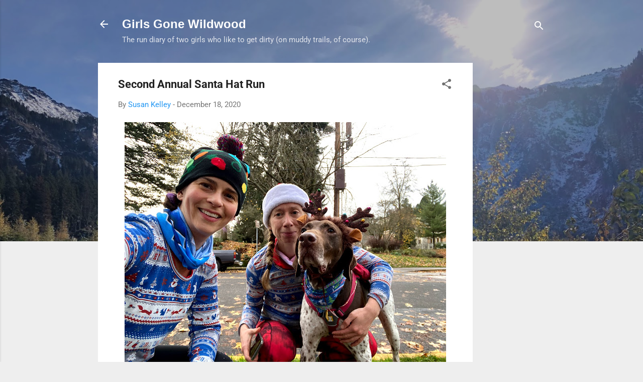

--- FILE ---
content_type: text/html; charset=UTF-8
request_url: http://www.girlsgonewildwood.com/2020/12/second-annual-santa-hat-run.html
body_size: 27747
content:
<!DOCTYPE html>
<html dir='ltr' lang='en'>
<head>
<meta content='width=device-width, initial-scale=1' name='viewport'/>
<title>Second Annual Santa Hat Run</title>
<meta content='text/html; charset=UTF-8' http-equiv='Content-Type'/>
<!-- Chrome, Firefox OS and Opera -->
<meta content='#eeeeee' name='theme-color'/>
<!-- Windows Phone -->
<meta content='#eeeeee' name='msapplication-navbutton-color'/>
<meta content='blogger' name='generator'/>
<link href='http://www.girlsgonewildwood.com/favicon.ico' rel='icon' type='image/x-icon'/>
<link href='http://www.girlsgonewildwood.com/2020/12/second-annual-santa-hat-run.html' rel='canonical'/>
<link rel="alternate" type="application/atom+xml" title="Girls Gone Wildwood - Atom" href="http://www.girlsgonewildwood.com/feeds/posts/default" />
<link rel="alternate" type="application/rss+xml" title="Girls Gone Wildwood - RSS" href="http://www.girlsgonewildwood.com/feeds/posts/default?alt=rss" />
<link rel="service.post" type="application/atom+xml" title="Girls Gone Wildwood - Atom" href="https://www.blogger.com/feeds/8761956729554024727/posts/default" />

<link rel="alternate" type="application/atom+xml" title="Girls Gone Wildwood - Atom" href="http://www.girlsgonewildwood.com/feeds/3687715988384229832/comments/default" />
<!--Can't find substitution for tag [blog.ieCssRetrofitLinks]-->
<link href='https://blogger.googleusercontent.com/img/b/R29vZ2xl/AVvXsEg-3_0ctdxZD5_BuHkS7iLWqq2P9xYWpoYcL2P_xgtXtJj9DpGJc3mldVZAA7-qfRQvHhKLjK1uTG7krcYiU3WS8XnQ3iCI64nPD7Fw1TIQPuaub3yG4OnAH_Yz3kyKeLOQa9gVZQbMDPIr/w640-h480/IMG_5234.HEIC' rel='image_src'/>
<meta content='http://www.girlsgonewildwood.com/2020/12/second-annual-santa-hat-run.html' property='og:url'/>
<meta content='Second Annual Santa Hat Run' property='og:title'/>
<meta content='Finished-- still dry and warm This year we (Ann) wised up and decided to do our lit-up, costumed, Santa-hat-shaped holiday run on Friday mor...' property='og:description'/>
<meta content='https://blogger.googleusercontent.com/img/b/R29vZ2xl/AVvXsEg-3_0ctdxZD5_BuHkS7iLWqq2P9xYWpoYcL2P_xgtXtJj9DpGJc3mldVZAA7-qfRQvHhKLjK1uTG7krcYiU3WS8XnQ3iCI64nPD7Fw1TIQPuaub3yG4OnAH_Yz3kyKeLOQa9gVZQbMDPIr/w1200-h630-p-k-no-nu/IMG_5234.HEIC' property='og:image'/>
<style type='text/css'>@font-face{font-family:'Roboto';font-style:italic;font-weight:300;font-stretch:normal;font-display:swap;src:url(//fonts.gstatic.com/s/roboto/v50/KFOKCnqEu92Fr1Mu53ZEC9_Vu3r1gIhOszmOClHrs6ljXfMMLt_QuAj-lg.ttf)format('truetype');}@font-face{font-family:'Roboto';font-style:normal;font-weight:400;font-stretch:normal;font-display:swap;src:url(//fonts.gstatic.com/s/roboto/v50/KFOMCnqEu92Fr1ME7kSn66aGLdTylUAMQXC89YmC2DPNWubEbVmUiA8.ttf)format('truetype');}@font-face{font-family:'Roboto';font-style:normal;font-weight:700;font-stretch:normal;font-display:swap;src:url(//fonts.gstatic.com/s/roboto/v50/KFOMCnqEu92Fr1ME7kSn66aGLdTylUAMQXC89YmC2DPNWuYjalmUiA8.ttf)format('truetype');}</style>
<style id='page-skin-1' type='text/css'><!--
/*! normalize.css v3.0.1 | MIT License | git.io/normalize */html{font-family:sans-serif;-ms-text-size-adjust:100%;-webkit-text-size-adjust:100%}body{margin:0}article,aside,details,figcaption,figure,footer,header,hgroup,main,nav,section,summary{display:block}audio,canvas,progress,video{display:inline-block;vertical-align:baseline}audio:not([controls]){display:none;height:0}[hidden],template{display:none}a{background:transparent}a:active,a:hover{outline:0}abbr[title]{border-bottom:1px dotted}b,strong{font-weight:bold}dfn{font-style:italic}h1{font-size:2em;margin:.67em 0}mark{background:#ff0;color:#000}small{font-size:80%}sub,sup{font-size:75%;line-height:0;position:relative;vertical-align:baseline}sup{top:-0.5em}sub{bottom:-0.25em}img{border:0}svg:not(:root){overflow:hidden}figure{margin:1em 40px}hr{-moz-box-sizing:content-box;box-sizing:content-box;height:0}pre{overflow:auto}code,kbd,pre,samp{font-family:monospace,monospace;font-size:1em}button,input,optgroup,select,textarea{color:inherit;font:inherit;margin:0}button{overflow:visible}button,select{text-transform:none}button,html input[type="button"],input[type="reset"],input[type="submit"]{-webkit-appearance:button;cursor:pointer}button[disabled],html input[disabled]{cursor:default}button::-moz-focus-inner,input::-moz-focus-inner{border:0;padding:0}input{line-height:normal}input[type="checkbox"],input[type="radio"]{box-sizing:border-box;padding:0}input[type="number"]::-webkit-inner-spin-button,input[type="number"]::-webkit-outer-spin-button{height:auto}input[type="search"]{-webkit-appearance:textfield;-moz-box-sizing:content-box;-webkit-box-sizing:content-box;box-sizing:content-box}input[type="search"]::-webkit-search-cancel-button,input[type="search"]::-webkit-search-decoration{-webkit-appearance:none}fieldset{border:1px solid #c0c0c0;margin:0 2px;padding:.35em .625em .75em}legend{border:0;padding:0}textarea{overflow:auto}optgroup{font-weight:bold}table{border-collapse:collapse;border-spacing:0}td,th{padding:0}
/*!************************************************
* Blogger Template Style
* Name: Contempo
**************************************************/
body{
overflow-wrap:break-word;
word-break:break-word;
word-wrap:break-word
}
.hidden{
display:none
}
.invisible{
visibility:hidden
}
.container::after,.float-container::after{
clear:both;
content:"";
display:table
}
.clearboth{
clear:both
}
#comments .comment .comment-actions,.subscribe-popup .FollowByEmail .follow-by-email-submit,.widget.Profile .profile-link,.widget.Profile .profile-link.visit-profile{
background:0 0;
border:0;
box-shadow:none;
color:#2196f3;
cursor:pointer;
font-size:14px;
font-weight:700;
outline:0;
text-decoration:none;
text-transform:uppercase;
width:auto
}
.dim-overlay{
background-color:rgba(0,0,0,.54);
height:100vh;
left:0;
position:fixed;
top:0;
width:100%
}
#sharing-dim-overlay{
background-color:transparent
}
input::-ms-clear{
display:none
}
.blogger-logo,.svg-icon-24.blogger-logo{
fill:#ff9800;
opacity:1
}
.loading-spinner-large{
-webkit-animation:mspin-rotate 1.568s infinite linear;
animation:mspin-rotate 1.568s infinite linear;
height:48px;
overflow:hidden;
position:absolute;
width:48px;
z-index:200
}
.loading-spinner-large>div{
-webkit-animation:mspin-revrot 5332ms infinite steps(4);
animation:mspin-revrot 5332ms infinite steps(4)
}
.loading-spinner-large>div>div{
-webkit-animation:mspin-singlecolor-large-film 1333ms infinite steps(81);
animation:mspin-singlecolor-large-film 1333ms infinite steps(81);
background-size:100%;
height:48px;
width:3888px
}
.mspin-black-large>div>div,.mspin-grey_54-large>div>div{
background-image:url(https://www.blogblog.com/indie/mspin_black_large.svg)
}
.mspin-white-large>div>div{
background-image:url(https://www.blogblog.com/indie/mspin_white_large.svg)
}
.mspin-grey_54-large{
opacity:.54
}
@-webkit-keyframes mspin-singlecolor-large-film{
from{
-webkit-transform:translateX(0);
transform:translateX(0)
}
to{
-webkit-transform:translateX(-3888px);
transform:translateX(-3888px)
}
}
@keyframes mspin-singlecolor-large-film{
from{
-webkit-transform:translateX(0);
transform:translateX(0)
}
to{
-webkit-transform:translateX(-3888px);
transform:translateX(-3888px)
}
}
@-webkit-keyframes mspin-rotate{
from{
-webkit-transform:rotate(0);
transform:rotate(0)
}
to{
-webkit-transform:rotate(360deg);
transform:rotate(360deg)
}
}
@keyframes mspin-rotate{
from{
-webkit-transform:rotate(0);
transform:rotate(0)
}
to{
-webkit-transform:rotate(360deg);
transform:rotate(360deg)
}
}
@-webkit-keyframes mspin-revrot{
from{
-webkit-transform:rotate(0);
transform:rotate(0)
}
to{
-webkit-transform:rotate(-360deg);
transform:rotate(-360deg)
}
}
@keyframes mspin-revrot{
from{
-webkit-transform:rotate(0);
transform:rotate(0)
}
to{
-webkit-transform:rotate(-360deg);
transform:rotate(-360deg)
}
}
.skip-navigation{
background-color:#fff;
box-sizing:border-box;
color:#000;
display:block;
height:0;
left:0;
line-height:50px;
overflow:hidden;
padding-top:0;
position:fixed;
text-align:center;
top:0;
-webkit-transition:box-shadow .3s,height .3s,padding-top .3s;
transition:box-shadow .3s,height .3s,padding-top .3s;
width:100%;
z-index:900
}
.skip-navigation:focus{
box-shadow:0 4px 5px 0 rgba(0,0,0,.14),0 1px 10px 0 rgba(0,0,0,.12),0 2px 4px -1px rgba(0,0,0,.2);
height:50px
}
#main{
outline:0
}
.main-heading{
position:absolute;
clip:rect(1px,1px,1px,1px);
padding:0;
border:0;
height:1px;
width:1px;
overflow:hidden
}
.Attribution{
margin-top:1em;
text-align:center
}
.Attribution .blogger img,.Attribution .blogger svg{
vertical-align:bottom
}
.Attribution .blogger img{
margin-right:.5em
}
.Attribution div{
line-height:24px;
margin-top:.5em
}
.Attribution .copyright,.Attribution .image-attribution{
font-size:.7em;
margin-top:1.5em
}
.BLOG_mobile_video_class{
display:none
}
.bg-photo{
background-attachment:scroll!important
}
body .CSS_LIGHTBOX{
z-index:900
}
.extendable .show-less,.extendable .show-more{
border-color:#2196f3;
color:#2196f3;
margin-top:8px
}
.extendable .show-less.hidden,.extendable .show-more.hidden{
display:none
}
.inline-ad{
display:none;
max-width:100%;
overflow:hidden
}
.adsbygoogle{
display:block
}
#cookieChoiceInfo{
bottom:0;
top:auto
}
iframe.b-hbp-video{
border:0
}
.post-body img{
max-width:100%
}
.post-body iframe{
max-width:100%
}
.post-body a[imageanchor="1"]{
display:inline-block
}
.byline{
margin-right:1em
}
.byline:last-child{
margin-right:0
}
.link-copied-dialog{
max-width:520px;
outline:0
}
.link-copied-dialog .modal-dialog-buttons{
margin-top:8px
}
.link-copied-dialog .goog-buttonset-default{
background:0 0;
border:0
}
.link-copied-dialog .goog-buttonset-default:focus{
outline:0
}
.paging-control-container{
margin-bottom:16px
}
.paging-control-container .paging-control{
display:inline-block
}
.paging-control-container .comment-range-text::after,.paging-control-container .paging-control{
color:#2196f3
}
.paging-control-container .comment-range-text,.paging-control-container .paging-control{
margin-right:8px
}
.paging-control-container .comment-range-text::after,.paging-control-container .paging-control::after{
content:"\b7";
cursor:default;
padding-left:8px;
pointer-events:none
}
.paging-control-container .comment-range-text:last-child::after,.paging-control-container .paging-control:last-child::after{
content:none
}
.byline.reactions iframe{
height:20px
}
.b-notification{
color:#000;
background-color:#fff;
border-bottom:solid 1px #000;
box-sizing:border-box;
padding:16px 32px;
text-align:center
}
.b-notification.visible{
-webkit-transition:margin-top .3s cubic-bezier(.4,0,.2,1);
transition:margin-top .3s cubic-bezier(.4,0,.2,1)
}
.b-notification.invisible{
position:absolute
}
.b-notification-close{
position:absolute;
right:8px;
top:8px
}
.no-posts-message{
line-height:40px;
text-align:center
}
@media screen and (max-width:800px){
body.item-view .post-body a[imageanchor="1"][style*="float: left;"],body.item-view .post-body a[imageanchor="1"][style*="float: right;"]{
float:none!important;
clear:none!important
}
body.item-view .post-body a[imageanchor="1"] img{
display:block;
height:auto;
margin:0 auto
}
body.item-view .post-body>.separator:first-child>a[imageanchor="1"]:first-child{
margin-top:20px
}
.post-body a[imageanchor]{
display:block
}
body.item-view .post-body a[imageanchor="1"]{
margin-left:0!important;
margin-right:0!important
}
body.item-view .post-body a[imageanchor="1"]+a[imageanchor="1"]{
margin-top:16px
}
}
.item-control{
display:none
}
#comments{
border-top:1px dashed rgba(0,0,0,.54);
margin-top:20px;
padding:20px
}
#comments .comment-thread ol{
margin:0;
padding-left:0;
padding-left:0
}
#comments .comment .comment-replybox-single,#comments .comment-thread .comment-replies{
margin-left:60px
}
#comments .comment-thread .thread-count{
display:none
}
#comments .comment{
list-style-type:none;
padding:0 0 30px;
position:relative
}
#comments .comment .comment{
padding-bottom:8px
}
.comment .avatar-image-container{
position:absolute
}
.comment .avatar-image-container img{
border-radius:50%
}
.avatar-image-container svg,.comment .avatar-image-container .avatar-icon{
border-radius:50%;
border:solid 1px #707070;
box-sizing:border-box;
fill:#707070;
height:35px;
margin:0;
padding:7px;
width:35px
}
.comment .comment-block{
margin-top:10px;
margin-left:60px;
padding-bottom:0
}
#comments .comment-author-header-wrapper{
margin-left:40px
}
#comments .comment .thread-expanded .comment-block{
padding-bottom:20px
}
#comments .comment .comment-header .user,#comments .comment .comment-header .user a{
color:#212121;
font-style:normal;
font-weight:700
}
#comments .comment .comment-actions{
bottom:0;
margin-bottom:15px;
position:absolute
}
#comments .comment .comment-actions>*{
margin-right:8px
}
#comments .comment .comment-header .datetime{
bottom:0;
color:rgba(33,33,33,.54);
display:inline-block;
font-size:13px;
font-style:italic;
margin-left:8px
}
#comments .comment .comment-footer .comment-timestamp a,#comments .comment .comment-header .datetime a{
color:rgba(33,33,33,.54)
}
#comments .comment .comment-content,.comment .comment-body{
margin-top:12px;
word-break:break-word
}
.comment-body{
margin-bottom:12px
}
#comments.embed[data-num-comments="0"]{
border:0;
margin-top:0;
padding-top:0
}
#comments.embed[data-num-comments="0"] #comment-post-message,#comments.embed[data-num-comments="0"] div.comment-form>p,#comments.embed[data-num-comments="0"] p.comment-footer{
display:none
}
#comment-editor-src{
display:none
}
.comments .comments-content .loadmore.loaded{
max-height:0;
opacity:0;
overflow:hidden
}
.extendable .remaining-items{
height:0;
overflow:hidden;
-webkit-transition:height .3s cubic-bezier(.4,0,.2,1);
transition:height .3s cubic-bezier(.4,0,.2,1)
}
.extendable .remaining-items.expanded{
height:auto
}
.svg-icon-24,.svg-icon-24-button{
cursor:pointer;
height:24px;
width:24px;
min-width:24px
}
.touch-icon{
margin:-12px;
padding:12px
}
.touch-icon:active,.touch-icon:focus{
background-color:rgba(153,153,153,.4);
border-radius:50%
}
svg:not(:root).touch-icon{
overflow:visible
}
html[dir=rtl] .rtl-reversible-icon{
-webkit-transform:scaleX(-1);
-ms-transform:scaleX(-1);
transform:scaleX(-1)
}
.svg-icon-24-button,.touch-icon-button{
background:0 0;
border:0;
margin:0;
outline:0;
padding:0
}
.touch-icon-button .touch-icon:active,.touch-icon-button .touch-icon:focus{
background-color:transparent
}
.touch-icon-button:active .touch-icon,.touch-icon-button:focus .touch-icon{
background-color:rgba(153,153,153,.4);
border-radius:50%
}
.Profile .default-avatar-wrapper .avatar-icon{
border-radius:50%;
border:solid 1px #707070;
box-sizing:border-box;
fill:#707070;
margin:0
}
.Profile .individual .default-avatar-wrapper .avatar-icon{
padding:25px
}
.Profile .individual .avatar-icon,.Profile .individual .profile-img{
height:120px;
width:120px
}
.Profile .team .default-avatar-wrapper .avatar-icon{
padding:8px
}
.Profile .team .avatar-icon,.Profile .team .default-avatar-wrapper,.Profile .team .profile-img{
height:40px;
width:40px
}
.snippet-container{
margin:0;
position:relative;
overflow:hidden
}
.snippet-fade{
bottom:0;
box-sizing:border-box;
position:absolute;
width:96px
}
.snippet-fade{
right:0
}
.snippet-fade:after{
content:"\2026"
}
.snippet-fade:after{
float:right
}
.post-bottom{
-webkit-box-align:center;
-webkit-align-items:center;
-ms-flex-align:center;
align-items:center;
display:-webkit-box;
display:-webkit-flex;
display:-ms-flexbox;
display:flex;
-webkit-flex-wrap:wrap;
-ms-flex-wrap:wrap;
flex-wrap:wrap
}
.post-footer{
-webkit-box-flex:1;
-webkit-flex:1 1 auto;
-ms-flex:1 1 auto;
flex:1 1 auto;
-webkit-flex-wrap:wrap;
-ms-flex-wrap:wrap;
flex-wrap:wrap;
-webkit-box-ordinal-group:2;
-webkit-order:1;
-ms-flex-order:1;
order:1
}
.post-footer>*{
-webkit-box-flex:0;
-webkit-flex:0 1 auto;
-ms-flex:0 1 auto;
flex:0 1 auto
}
.post-footer .byline:last-child{
margin-right:1em
}
.jump-link{
-webkit-box-flex:0;
-webkit-flex:0 0 auto;
-ms-flex:0 0 auto;
flex:0 0 auto;
-webkit-box-ordinal-group:3;
-webkit-order:2;
-ms-flex-order:2;
order:2
}
.centered-top-container.sticky{
left:0;
position:fixed;
right:0;
top:0;
width:auto;
z-index:50;
-webkit-transition-property:opacity,-webkit-transform;
transition-property:opacity,-webkit-transform;
transition-property:transform,opacity;
transition-property:transform,opacity,-webkit-transform;
-webkit-transition-duration:.2s;
transition-duration:.2s;
-webkit-transition-timing-function:cubic-bezier(.4,0,.2,1);
transition-timing-function:cubic-bezier(.4,0,.2,1)
}
.centered-top-placeholder{
display:none
}
.collapsed-header .centered-top-placeholder{
display:block
}
.centered-top-container .Header .replaced h1,.centered-top-placeholder .Header .replaced h1{
display:none
}
.centered-top-container.sticky .Header .replaced h1{
display:block
}
.centered-top-container.sticky .Header .header-widget{
background:0 0
}
.centered-top-container.sticky .Header .header-image-wrapper{
display:none
}
.centered-top-container img,.centered-top-placeholder img{
max-width:100%
}
.collapsible{
-webkit-transition:height .3s cubic-bezier(.4,0,.2,1);
transition:height .3s cubic-bezier(.4,0,.2,1)
}
.collapsible,.collapsible>summary{
display:block;
overflow:hidden
}
.collapsible>:not(summary){
display:none
}
.collapsible[open]>:not(summary){
display:block
}
.collapsible:focus,.collapsible>summary:focus{
outline:0
}
.collapsible>summary{
cursor:pointer;
display:block;
padding:0
}
.collapsible:focus>summary,.collapsible>summary:focus{
background-color:transparent
}
.collapsible>summary::-webkit-details-marker{
display:none
}
.collapsible-title{
-webkit-box-align:center;
-webkit-align-items:center;
-ms-flex-align:center;
align-items:center;
display:-webkit-box;
display:-webkit-flex;
display:-ms-flexbox;
display:flex
}
.collapsible-title .title{
-webkit-box-flex:1;
-webkit-flex:1 1 auto;
-ms-flex:1 1 auto;
flex:1 1 auto;
-webkit-box-ordinal-group:1;
-webkit-order:0;
-ms-flex-order:0;
order:0;
overflow:hidden;
text-overflow:ellipsis;
white-space:nowrap
}
.collapsible-title .chevron-down,.collapsible[open] .collapsible-title .chevron-up{
display:block
}
.collapsible-title .chevron-up,.collapsible[open] .collapsible-title .chevron-down{
display:none
}
.flat-button{
cursor:pointer;
display:inline-block;
font-weight:700;
text-transform:uppercase;
border-radius:2px;
padding:8px;
margin:-8px
}
.flat-icon-button{
background:0 0;
border:0;
margin:0;
outline:0;
padding:0;
margin:-12px;
padding:12px;
cursor:pointer;
box-sizing:content-box;
display:inline-block;
line-height:0
}
.flat-icon-button,.flat-icon-button .splash-wrapper{
border-radius:50%
}
.flat-icon-button .splash.animate{
-webkit-animation-duration:.3s;
animation-duration:.3s
}
.overflowable-container{
max-height:46px;
overflow:hidden;
position:relative
}
.overflow-button{
cursor:pointer
}
#overflowable-dim-overlay{
background:0 0
}
.overflow-popup{
box-shadow:0 2px 2px 0 rgba(0,0,0,.14),0 3px 1px -2px rgba(0,0,0,.2),0 1px 5px 0 rgba(0,0,0,.12);
background-color:#ffffff;
left:0;
max-width:calc(100% - 32px);
position:absolute;
top:0;
visibility:hidden;
z-index:101
}
.overflow-popup ul{
list-style:none
}
.overflow-popup .tabs li,.overflow-popup li{
display:block;
height:auto
}
.overflow-popup .tabs li{
padding-left:0;
padding-right:0
}
.overflow-button.hidden,.overflow-popup .tabs li.hidden,.overflow-popup li.hidden{
display:none
}
.pill-button{
background:0 0;
border:1px solid;
border-radius:12px;
cursor:pointer;
display:inline-block;
padding:4px 16px;
text-transform:uppercase
}
.ripple{
position:relative
}
.ripple>*{
z-index:1
}
.splash-wrapper{
bottom:0;
left:0;
overflow:hidden;
pointer-events:none;
position:absolute;
right:0;
top:0;
z-index:0
}
.splash{
background:#ccc;
border-radius:100%;
display:block;
opacity:.6;
position:absolute;
-webkit-transform:scale(0);
-ms-transform:scale(0);
transform:scale(0)
}
.splash.animate{
-webkit-animation:ripple-effect .4s linear;
animation:ripple-effect .4s linear
}
@-webkit-keyframes ripple-effect{
100%{
opacity:0;
-webkit-transform:scale(2.5);
transform:scale(2.5)
}
}
@keyframes ripple-effect{
100%{
opacity:0;
-webkit-transform:scale(2.5);
transform:scale(2.5)
}
}
.search{
display:-webkit-box;
display:-webkit-flex;
display:-ms-flexbox;
display:flex;
line-height:24px;
width:24px
}
.search.focused{
width:100%
}
.search.focused .section{
width:100%
}
.search form{
z-index:101
}
.search h3{
display:none
}
.search form{
display:-webkit-box;
display:-webkit-flex;
display:-ms-flexbox;
display:flex;
-webkit-box-flex:1;
-webkit-flex:1 0 0;
-ms-flex:1 0 0px;
flex:1 0 0;
border-bottom:solid 1px transparent;
padding-bottom:8px
}
.search form>*{
display:none
}
.search.focused form>*{
display:block
}
.search .search-input label{
display:none
}
.centered-top-placeholder.cloned .search form{
z-index:30
}
.search.focused form{
border-color:#ffffff;
position:relative;
width:auto
}
.collapsed-header .centered-top-container .search.focused form{
border-bottom-color:transparent
}
.search-expand{
-webkit-box-flex:0;
-webkit-flex:0 0 auto;
-ms-flex:0 0 auto;
flex:0 0 auto
}
.search-expand-text{
display:none
}
.search-close{
display:inline;
vertical-align:middle
}
.search-input{
-webkit-box-flex:1;
-webkit-flex:1 0 1px;
-ms-flex:1 0 1px;
flex:1 0 1px
}
.search-input input{
background:0 0;
border:0;
box-sizing:border-box;
color:#ffffff;
display:inline-block;
outline:0;
width:calc(100% - 48px)
}
.search-input input.no-cursor{
color:transparent;
text-shadow:0 0 0 #ffffff
}
.collapsed-header .centered-top-container .search-action,.collapsed-header .centered-top-container .search-input input{
color:#212121
}
.collapsed-header .centered-top-container .search-input input.no-cursor{
color:transparent;
text-shadow:0 0 0 #212121
}
.collapsed-header .centered-top-container .search-input input.no-cursor:focus,.search-input input.no-cursor:focus{
outline:0
}
.search-focused>*{
visibility:hidden
}
.search-focused .search,.search-focused .search-icon{
visibility:visible
}
.search.focused .search-action{
display:block
}
.search.focused .search-action:disabled{
opacity:.3
}
.widget.Sharing .sharing-button{
display:none
}
.widget.Sharing .sharing-buttons li{
padding:0
}
.widget.Sharing .sharing-buttons li span{
display:none
}
.post-share-buttons{
position:relative
}
.centered-bottom .share-buttons .svg-icon-24,.share-buttons .svg-icon-24{
fill:#212121
}
.sharing-open.touch-icon-button:active .touch-icon,.sharing-open.touch-icon-button:focus .touch-icon{
background-color:transparent
}
.share-buttons{
background-color:#ffffff;
border-radius:2px;
box-shadow:0 2px 2px 0 rgba(0,0,0,.14),0 3px 1px -2px rgba(0,0,0,.2),0 1px 5px 0 rgba(0,0,0,.12);
color:#212121;
list-style:none;
margin:0;
padding:8px 0;
position:absolute;
top:-11px;
min-width:200px;
z-index:101
}
.share-buttons.hidden{
display:none
}
.sharing-button{
background:0 0;
border:0;
margin:0;
outline:0;
padding:0;
cursor:pointer
}
.share-buttons li{
margin:0;
height:48px
}
.share-buttons li:last-child{
margin-bottom:0
}
.share-buttons li .sharing-platform-button{
box-sizing:border-box;
cursor:pointer;
display:block;
height:100%;
margin-bottom:0;
padding:0 16px;
position:relative;
width:100%
}
.share-buttons li .sharing-platform-button:focus,.share-buttons li .sharing-platform-button:hover{
background-color:rgba(128,128,128,.1);
outline:0
}
.share-buttons li svg[class*=" sharing-"],.share-buttons li svg[class^=sharing-]{
position:absolute;
top:10px
}
.share-buttons li span.sharing-platform-button{
position:relative;
top:0
}
.share-buttons li .platform-sharing-text{
display:block;
font-size:16px;
line-height:48px;
white-space:nowrap
}
.share-buttons li .platform-sharing-text{
margin-left:56px
}
.sidebar-container{
background-color:#ffffff;
max-width:284px;
overflow-y:auto;
-webkit-transition-property:-webkit-transform;
transition-property:-webkit-transform;
transition-property:transform;
transition-property:transform,-webkit-transform;
-webkit-transition-duration:.3s;
transition-duration:.3s;
-webkit-transition-timing-function:cubic-bezier(0,0,.2,1);
transition-timing-function:cubic-bezier(0,0,.2,1);
width:284px;
z-index:101;
-webkit-overflow-scrolling:touch
}
.sidebar-container .navigation{
line-height:0;
padding:16px
}
.sidebar-container .sidebar-back{
cursor:pointer
}
.sidebar-container .widget{
background:0 0;
margin:0 16px;
padding:16px 0
}
.sidebar-container .widget .title{
color:#212121;
margin:0
}
.sidebar-container .widget ul{
list-style:none;
margin:0;
padding:0
}
.sidebar-container .widget ul ul{
margin-left:1em
}
.sidebar-container .widget li{
font-size:16px;
line-height:normal
}
.sidebar-container .widget+.widget{
border-top:1px dashed #cccccc
}
.BlogArchive li{
margin:16px 0
}
.BlogArchive li:last-child{
margin-bottom:0
}
.Label li a{
display:inline-block
}
.BlogArchive .post-count,.Label .label-count{
float:right;
margin-left:.25em
}
.BlogArchive .post-count::before,.Label .label-count::before{
content:"("
}
.BlogArchive .post-count::after,.Label .label-count::after{
content:")"
}
.widget.Translate .skiptranslate>div{
display:block!important
}
.widget.Profile .profile-link{
display:-webkit-box;
display:-webkit-flex;
display:-ms-flexbox;
display:flex
}
.widget.Profile .team-member .default-avatar-wrapper,.widget.Profile .team-member .profile-img{
-webkit-box-flex:0;
-webkit-flex:0 0 auto;
-ms-flex:0 0 auto;
flex:0 0 auto;
margin-right:1em
}
.widget.Profile .individual .profile-link{
-webkit-box-orient:vertical;
-webkit-box-direction:normal;
-webkit-flex-direction:column;
-ms-flex-direction:column;
flex-direction:column
}
.widget.Profile .team .profile-link .profile-name{
-webkit-align-self:center;
-ms-flex-item-align:center;
align-self:center;
display:block;
-webkit-box-flex:1;
-webkit-flex:1 1 auto;
-ms-flex:1 1 auto;
flex:1 1 auto
}
.dim-overlay{
background-color:rgba(0,0,0,.54);
z-index:100
}
body.sidebar-visible{
overflow-y:hidden
}
@media screen and (max-width:1439px){
.sidebar-container{
bottom:0;
position:fixed;
top:0;
left:0;
right:auto
}
.sidebar-container.sidebar-invisible{
-webkit-transition-timing-function:cubic-bezier(.4,0,.6,1);
transition-timing-function:cubic-bezier(.4,0,.6,1);
-webkit-transform:translateX(-284px);
-ms-transform:translateX(-284px);
transform:translateX(-284px)
}
}
@media screen and (min-width:1440px){
.sidebar-container{
position:absolute;
top:0;
left:0;
right:auto
}
.sidebar-container .navigation{
display:none
}
}
.dialog{
box-shadow:0 2px 2px 0 rgba(0,0,0,.14),0 3px 1px -2px rgba(0,0,0,.2),0 1px 5px 0 rgba(0,0,0,.12);
background:#ffffff;
box-sizing:border-box;
color:#757575;
padding:30px;
position:fixed;
text-align:center;
width:calc(100% - 24px);
z-index:101
}
.dialog input[type=email],.dialog input[type=text]{
background-color:transparent;
border:0;
border-bottom:solid 1px rgba(117,117,117,.12);
color:#757575;
display:block;
font-family:Roboto, sans-serif;
font-size:16px;
line-height:24px;
margin:auto;
padding-bottom:7px;
outline:0;
text-align:center;
width:100%
}
.dialog input[type=email]::-webkit-input-placeholder,.dialog input[type=text]::-webkit-input-placeholder{
color:#757575
}
.dialog input[type=email]::-moz-placeholder,.dialog input[type=text]::-moz-placeholder{
color:#757575
}
.dialog input[type=email]:-ms-input-placeholder,.dialog input[type=text]:-ms-input-placeholder{
color:#757575
}
.dialog input[type=email]::-ms-input-placeholder,.dialog input[type=text]::-ms-input-placeholder{
color:#757575
}
.dialog input[type=email]::placeholder,.dialog input[type=text]::placeholder{
color:#757575
}
.dialog input[type=email]:focus,.dialog input[type=text]:focus{
border-bottom:solid 2px #2196f3;
padding-bottom:6px
}
.dialog input.no-cursor{
color:transparent;
text-shadow:0 0 0 #757575
}
.dialog input.no-cursor:focus{
outline:0
}
.dialog input.no-cursor:focus{
outline:0
}
.dialog input[type=submit]{
font-family:Roboto, sans-serif
}
.dialog .goog-buttonset-default{
color:#2196f3
}
.subscribe-popup{
max-width:364px
}
.subscribe-popup h3{
color:#212121;
font-size:1.8em;
margin-top:0
}
.subscribe-popup .FollowByEmail h3{
display:none
}
.subscribe-popup .FollowByEmail .follow-by-email-submit{
color:#2196f3;
display:inline-block;
margin:0 auto;
margin-top:24px;
width:auto;
white-space:normal
}
.subscribe-popup .FollowByEmail .follow-by-email-submit:disabled{
cursor:default;
opacity:.3
}
@media (max-width:800px){
.blog-name div.widget.Subscribe{
margin-bottom:16px
}
body.item-view .blog-name div.widget.Subscribe{
margin:8px auto 16px auto;
width:100%
}
}
.tabs{
list-style:none
}
.tabs li{
display:inline-block
}
.tabs li a{
cursor:pointer;
display:inline-block;
font-weight:700;
text-transform:uppercase;
padding:12px 8px
}
.tabs .selected{
border-bottom:4px solid #ffffff
}
.tabs .selected a{
color:#ffffff
}
body#layout .bg-photo,body#layout .bg-photo-overlay{
display:none
}
body#layout .page_body{
padding:0;
position:relative;
top:0
}
body#layout .page{
display:inline-block;
left:inherit;
position:relative;
vertical-align:top;
width:540px
}
body#layout .centered{
max-width:954px
}
body#layout .navigation{
display:none
}
body#layout .sidebar-container{
display:inline-block;
width:40%
}
body#layout .hamburger-menu,body#layout .search{
display:none
}
.centered-top-container .svg-icon-24,body.collapsed-header .centered-top-placeholder .svg-icon-24{
fill:#ffffff
}
.sidebar-container .svg-icon-24{
fill:#707070
}
.centered-bottom .svg-icon-24,body.collapsed-header .centered-top-container .svg-icon-24{
fill:#707070
}
.centered-bottom .share-buttons .svg-icon-24,.share-buttons .svg-icon-24{
fill:#212121
}
body{
background-color:#eeeeee;
color:#757575;
font:15px Roboto, sans-serif;
margin:0;
min-height:100vh
}
img{
max-width:100%
}
h3{
color:#757575;
font-size:16px
}
a{
text-decoration:none;
color:#2196f3
}
a:visited{
color:#2196f3
}
a:hover{
color:#2196f3
}
blockquote{
color:#444444;
font:italic 300 15px Roboto, sans-serif;
font-size:x-large;
text-align:center
}
.pill-button{
font-size:12px
}
.bg-photo-container{
height:480px;
overflow:hidden;
position:absolute;
width:100%;
z-index:1
}
.bg-photo{
background:#eeeeee url(http://3.bp.blogspot.com/-EVU0NpaZBa0/Xaxm60FJJ4I/AAAAAAABcDU/xjoQn2KzDKstk1NmanA6h0u5n_S-zMmDwCK4BGAYYCw/s0/IMG_9623.jpg) repeat scroll top left;
background-attachment:scroll;
background-size:cover;
-webkit-filter:blur(0px);
filter:blur(0px);
height:calc(100% + 2 * 0px);
left:0px;
position:absolute;
top:0px;
width:calc(100% + 2 * 0px)
}
.bg-photo-overlay{
background:rgba(0,0,0,.26);
background-size:cover;
height:480px;
position:absolute;
width:100%;
z-index:2
}
.hamburger-menu{
float:left;
margin-top:0
}
.sticky .hamburger-menu{
float:none;
position:absolute
}
.search{
border-bottom:solid 1px rgba(255, 255, 255, 0);
float:right;
position:relative;
-webkit-transition-property:width;
transition-property:width;
-webkit-transition-duration:.5s;
transition-duration:.5s;
-webkit-transition-timing-function:cubic-bezier(.4,0,.2,1);
transition-timing-function:cubic-bezier(.4,0,.2,1);
z-index:101
}
.search .dim-overlay{
background-color:transparent
}
.search form{
height:36px;
-webkit-transition-property:border-color;
transition-property:border-color;
-webkit-transition-delay:.5s;
transition-delay:.5s;
-webkit-transition-duration:.2s;
transition-duration:.2s;
-webkit-transition-timing-function:cubic-bezier(.4,0,.2,1);
transition-timing-function:cubic-bezier(.4,0,.2,1)
}
.search.focused{
width:calc(100% - 48px)
}
.search.focused form{
display:-webkit-box;
display:-webkit-flex;
display:-ms-flexbox;
display:flex;
-webkit-box-flex:1;
-webkit-flex:1 0 1px;
-ms-flex:1 0 1px;
flex:1 0 1px;
border-color:#ffffff;
margin-left:-24px;
padding-left:36px;
position:relative;
width:auto
}
.item-view .search,.sticky .search{
right:0;
float:none;
margin-left:0;
position:absolute
}
.item-view .search.focused,.sticky .search.focused{
width:calc(100% - 50px)
}
.item-view .search.focused form,.sticky .search.focused form{
border-bottom-color:#757575
}
.centered-top-placeholder.cloned .search form{
z-index:30
}
.search_button{
-webkit-box-flex:0;
-webkit-flex:0 0 24px;
-ms-flex:0 0 24px;
flex:0 0 24px;
-webkit-box-orient:vertical;
-webkit-box-direction:normal;
-webkit-flex-direction:column;
-ms-flex-direction:column;
flex-direction:column
}
.search_button svg{
margin-top:0
}
.search-input{
height:48px
}
.search-input input{
display:block;
color:#ffffff;
font:16px Roboto, sans-serif;
height:48px;
line-height:48px;
padding:0;
width:100%
}
.search-input input::-webkit-input-placeholder{
color:#ffffff;
opacity:.3
}
.search-input input::-moz-placeholder{
color:#ffffff;
opacity:.3
}
.search-input input:-ms-input-placeholder{
color:#ffffff;
opacity:.3
}
.search-input input::-ms-input-placeholder{
color:#ffffff;
opacity:.3
}
.search-input input::placeholder{
color:#ffffff;
opacity:.3
}
.search-action{
background:0 0;
border:0;
color:#ffffff;
cursor:pointer;
display:none;
height:48px;
margin-top:0
}
.sticky .search-action{
color:#757575
}
.search.focused .search-action{
display:block
}
.search.focused .search-action:disabled{
opacity:.3
}
.page_body{
position:relative;
z-index:20
}
.page_body .widget{
margin-bottom:16px
}
.page_body .centered{
box-sizing:border-box;
display:-webkit-box;
display:-webkit-flex;
display:-ms-flexbox;
display:flex;
-webkit-box-orient:vertical;
-webkit-box-direction:normal;
-webkit-flex-direction:column;
-ms-flex-direction:column;
flex-direction:column;
margin:0 auto;
max-width:922px;
min-height:100vh;
padding:24px 0
}
.page_body .centered>*{
-webkit-box-flex:0;
-webkit-flex:0 0 auto;
-ms-flex:0 0 auto;
flex:0 0 auto
}
.page_body .centered>#footer{
margin-top:auto
}
.blog-name{
margin:24px 0 16px 0
}
.item-view .blog-name,.sticky .blog-name{
box-sizing:border-box;
margin-left:36px;
min-height:48px;
opacity:1;
padding-top:12px
}
.blog-name .subscribe-section-container{
margin-bottom:32px;
text-align:center;
-webkit-transition-property:opacity;
transition-property:opacity;
-webkit-transition-duration:.5s;
transition-duration:.5s
}
.item-view .blog-name .subscribe-section-container,.sticky .blog-name .subscribe-section-container{
margin:0 0 8px 0
}
.blog-name .PageList{
margin-top:16px;
padding-top:8px;
text-align:center
}
.blog-name .PageList .overflowable-contents{
width:100%
}
.blog-name .PageList h3.title{
color:#ffffff;
margin:8px auto;
text-align:center;
width:100%
}
.centered-top-container .blog-name{
-webkit-transition-property:opacity;
transition-property:opacity;
-webkit-transition-duration:.5s;
transition-duration:.5s
}
.item-view .return_link{
margin-bottom:12px;
margin-top:12px;
position:absolute
}
.item-view .blog-name{
display:-webkit-box;
display:-webkit-flex;
display:-ms-flexbox;
display:flex;
-webkit-flex-wrap:wrap;
-ms-flex-wrap:wrap;
flex-wrap:wrap;
margin:0 48px 27px 48px
}
.item-view .subscribe-section-container{
-webkit-box-flex:0;
-webkit-flex:0 0 auto;
-ms-flex:0 0 auto;
flex:0 0 auto
}
.item-view #header,.item-view .Header{
margin-bottom:5px;
margin-right:15px
}
.item-view .sticky .Header{
margin-bottom:0
}
.item-view .Header p{
margin:10px 0 0 0;
text-align:left
}
.item-view .post-share-buttons-bottom{
margin-right:16px
}
.sticky{
background:#ffffff;
box-shadow:0 0 20px 0 rgba(0,0,0,.7);
box-sizing:border-box;
margin-left:0
}
.sticky #header{
margin-bottom:8px;
margin-right:8px
}
.sticky .centered-top{
margin:4px auto;
max-width:890px;
min-height:48px
}
.sticky .blog-name{
display:-webkit-box;
display:-webkit-flex;
display:-ms-flexbox;
display:flex;
margin:0 48px
}
.sticky .blog-name #header{
-webkit-box-flex:0;
-webkit-flex:0 1 auto;
-ms-flex:0 1 auto;
flex:0 1 auto;
-webkit-box-ordinal-group:2;
-webkit-order:1;
-ms-flex-order:1;
order:1;
overflow:hidden
}
.sticky .blog-name .subscribe-section-container{
-webkit-box-flex:0;
-webkit-flex:0 0 auto;
-ms-flex:0 0 auto;
flex:0 0 auto;
-webkit-box-ordinal-group:3;
-webkit-order:2;
-ms-flex-order:2;
order:2
}
.sticky .Header h1{
overflow:hidden;
text-overflow:ellipsis;
white-space:nowrap;
margin-right:-10px;
margin-bottom:-10px;
padding-right:10px;
padding-bottom:10px
}
.sticky .Header p{
display:none
}
.sticky .PageList{
display:none
}
.search-focused>*{
visibility:visible
}
.search-focused .hamburger-menu{
visibility:visible
}
.item-view .search-focused .blog-name,.sticky .search-focused .blog-name{
opacity:0
}
.centered-bottom,.centered-top-container,.centered-top-placeholder{
padding:0 16px
}
.centered-top{
position:relative
}
.item-view .centered-top.search-focused .subscribe-section-container,.sticky .centered-top.search-focused .subscribe-section-container{
opacity:0
}
.page_body.has-vertical-ads .centered .centered-bottom{
display:inline-block;
width:calc(100% - 176px)
}
.Header h1{
color:#ffffff;
font:normal bold 45px Arial, Tahoma, Helvetica, FreeSans, sans-serif;
line-height:normal;
margin:0 0 13px 0;
text-align:center;
width:100%
}
.Header h1 a,.Header h1 a:hover,.Header h1 a:visited{
color:#ffffff
}
.item-view .Header h1,.sticky .Header h1{
font-size:24px;
line-height:24px;
margin:0;
text-align:left
}
.sticky .Header h1{
color:#757575
}
.sticky .Header h1 a,.sticky .Header h1 a:hover,.sticky .Header h1 a:visited{
color:#757575
}
.Header p{
color:#ffffff;
margin:0 0 13px 0;
opacity:.8;
text-align:center
}
.widget .title{
line-height:28px
}
.BlogArchive li{
font-size:16px
}
.BlogArchive .post-count{
color:#757575
}
#page_body .FeaturedPost,.Blog .blog-posts .post-outer-container{
background:#ffffff;
min-height:40px;
padding:30px 40px;
width:auto
}
.Blog .blog-posts .post-outer-container:last-child{
margin-bottom:0
}
.Blog .blog-posts .post-outer-container .post-outer{
border:0;
position:relative;
padding-bottom:.25em
}
.post-outer-container{
margin-bottom:16px
}
.post:first-child{
margin-top:0
}
.post .thumb{
float:left;
height:20%;
width:20%
}
.post-share-buttons-bottom,.post-share-buttons-top{
float:right
}
.post-share-buttons-bottom{
margin-right:24px
}
.post-footer,.post-header{
clear:left;
color:rgba(0, 0, 0, 0.54);
margin:0;
width:inherit
}
.blog-pager{
text-align:center
}
.blog-pager a{
color:#2196f3
}
.blog-pager a:visited{
color:#2196f3
}
.blog-pager a:hover{
color:#2196f3
}
.post-title{
font:bold 22px Roboto, sans-serif;
float:left;
margin:0 0 8px 0;
max-width:calc(100% - 48px)
}
.post-title a{
font:bold 30px Roboto, sans-serif
}
.post-title,.post-title a,.post-title a:hover,.post-title a:visited{
color:#212121
}
.post-body{
color:#757575;
font:15px Roboto, sans-serif;
line-height:1.6em;
margin:1.5em 0 2em 0;
display:block
}
.post-body img{
height:inherit
}
.post-body .snippet-thumbnail{
float:left;
margin:0;
margin-right:2em;
max-height:128px;
max-width:128px
}
.post-body .snippet-thumbnail img{
max-width:100%
}
.main .FeaturedPost .widget-content{
border:0;
position:relative;
padding-bottom:.25em
}
.FeaturedPost img{
margin-top:2em
}
.FeaturedPost .snippet-container{
margin:2em 0
}
.FeaturedPost .snippet-container p{
margin:0
}
.FeaturedPost .snippet-thumbnail{
float:none;
height:auto;
margin-bottom:2em;
margin-right:0;
overflow:hidden;
max-height:calc(600px + 2em);
max-width:100%;
text-align:center;
width:100%
}
.FeaturedPost .snippet-thumbnail img{
max-width:100%;
width:100%
}
.byline{
color:rgba(0, 0, 0, 0.54);
display:inline-block;
line-height:24px;
margin-top:8px;
vertical-align:top
}
.byline.post-author:first-child{
margin-right:0
}
.byline.reactions .reactions-label{
line-height:22px;
vertical-align:top
}
.byline.post-share-buttons{
position:relative;
display:inline-block;
margin-top:0;
width:100%
}
.byline.post-share-buttons .sharing{
float:right
}
.flat-button.ripple:hover{
background-color:rgba(33,150,243,.12)
}
.flat-button.ripple .splash{
background-color:rgba(33,150,243,.4)
}
a.timestamp-link,a:active.timestamp-link,a:visited.timestamp-link{
color:inherit;
font:inherit;
text-decoration:inherit
}
.post-share-buttons{
margin-left:0
}
.clear-sharing{
min-height:24px
}
.comment-link{
color:#2196f3;
position:relative
}
.comment-link .num_comments{
margin-left:8px;
vertical-align:top
}
#comment-holder .continue{
display:none
}
#comment-editor{
margin-bottom:20px;
margin-top:20px
}
#comments .comment-form h4,#comments h3.title{
position:absolute;
clip:rect(1px,1px,1px,1px);
padding:0;
border:0;
height:1px;
width:1px;
overflow:hidden
}
.post-filter-message{
background-color:rgba(0,0,0,.7);
color:#fff;
display:table;
margin-bottom:16px;
width:100%
}
.post-filter-message div{
display:table-cell;
padding:15px 28px
}
.post-filter-message div:last-child{
padding-left:0;
text-align:right
}
.post-filter-message a{
white-space:nowrap
}
.post-filter-message .search-label,.post-filter-message .search-query{
font-weight:700;
color:#2196f3
}
#blog-pager{
margin:2em 0
}
#blog-pager a{
color:#2196f3;
font-size:14px
}
.subscribe-button{
border-color:#ffffff;
color:#ffffff
}
.sticky .subscribe-button{
border-color:#757575;
color:#757575
}
.tabs{
margin:0 auto;
padding:0
}
.tabs li{
margin:0 8px;
vertical-align:top
}
.tabs .overflow-button a,.tabs li a{
color:#cccccc;
font:700 normal 15px Roboto, sans-serif;
line-height:18px
}
.tabs .overflow-button a{
padding:12px 8px
}
.overflow-popup .tabs li{
text-align:left
}
.overflow-popup li a{
color:#757575;
display:block;
padding:8px 20px
}
.overflow-popup li.selected a{
color:#212121
}
a.report_abuse{
font-weight:400
}
.Label li,.Label span.label-size,.byline.post-labels a{
background-color:#f7f7f7;
border:1px solid #f7f7f7;
border-radius:15px;
display:inline-block;
margin:4px 4px 4px 0;
padding:3px 8px
}
.Label a,.byline.post-labels a{
color:rgba(0,0,0,0.54)
}
.Label ul{
list-style:none;
padding:0
}
.PopularPosts{
background-color:#eeeeee;
padding:30px 40px
}
.PopularPosts .item-content{
color:#757575;
margin-top:24px
}
.PopularPosts a,.PopularPosts a:hover,.PopularPosts a:visited{
color:#2196f3
}
.PopularPosts .post-title,.PopularPosts .post-title a,.PopularPosts .post-title a:hover,.PopularPosts .post-title a:visited{
color:#212121;
font-size:18px;
font-weight:700;
line-height:24px
}
.PopularPosts,.PopularPosts h3.title a{
color:#757575;
font:15px Roboto, sans-serif
}
.main .PopularPosts{
padding:16px 40px
}
.PopularPosts h3.title{
font-size:14px;
margin:0
}
.PopularPosts h3.post-title{
margin-bottom:0
}
.PopularPosts .byline{
color:rgba(0, 0, 0, 0.54)
}
.PopularPosts .jump-link{
float:right;
margin-top:16px
}
.PopularPosts .post-header .byline{
font-size:.9em;
font-style:italic;
margin-top:6px
}
.PopularPosts ul{
list-style:none;
padding:0;
margin:0
}
.PopularPosts .post{
padding:20px 0
}
.PopularPosts .post+.post{
border-top:1px dashed #cccccc
}
.PopularPosts .item-thumbnail{
float:left;
margin-right:32px
}
.PopularPosts .item-thumbnail img{
height:88px;
padding:0;
width:88px
}
.inline-ad{
margin-bottom:16px
}
.desktop-ad .inline-ad{
display:block
}
.adsbygoogle{
overflow:hidden
}
.vertical-ad-container{
float:right;
margin-right:16px;
width:128px
}
.vertical-ad-container .AdSense+.AdSense{
margin-top:16px
}
.inline-ad-placeholder,.vertical-ad-placeholder{
background:#ffffff;
border:1px solid #000;
opacity:.9;
vertical-align:middle;
text-align:center
}
.inline-ad-placeholder span,.vertical-ad-placeholder span{
margin-top:290px;
display:block;
text-transform:uppercase;
font-weight:700;
color:#212121
}
.vertical-ad-placeholder{
height:600px
}
.vertical-ad-placeholder span{
margin-top:290px;
padding:0 40px
}
.inline-ad-placeholder{
height:90px
}
.inline-ad-placeholder span{
margin-top:36px
}
.Attribution{
color:#757575
}
.Attribution a,.Attribution a:hover,.Attribution a:visited{
color:#2196f3
}
.Attribution svg{
fill:#707070
}
.sidebar-container{
box-shadow:1px 1px 3px rgba(0,0,0,.1)
}
.sidebar-container,.sidebar-container .sidebar_bottom{
background-color:#ffffff
}
.sidebar-container .navigation,.sidebar-container .sidebar_top_wrapper{
background-color:#ffffff
}
.sidebar-container .sidebar_top{
overflow:auto
}
.sidebar-container .sidebar_bottom{
width:100%;
padding-top:16px
}
.sidebar-container .widget:first-child{
padding-top:0
}
.sidebar_top .widget.Profile{
padding-bottom:16px
}
.widget.Profile{
margin:0;
width:100%
}
.widget.Profile h2{
display:none
}
.widget.Profile h3.title{
color:rgba(0,0,0,0.52);
margin:16px 32px
}
.widget.Profile .individual{
text-align:center
}
.widget.Profile .individual .profile-link{
padding:1em
}
.widget.Profile .individual .default-avatar-wrapper .avatar-icon{
margin:auto
}
.widget.Profile .team{
margin-bottom:32px;
margin-left:32px;
margin-right:32px
}
.widget.Profile ul{
list-style:none;
padding:0
}
.widget.Profile li{
margin:10px 0
}
.widget.Profile .profile-img{
border-radius:50%;
float:none
}
.widget.Profile .profile-link{
color:#212121;
font-size:.9em;
margin-bottom:1em;
opacity:.87;
overflow:hidden
}
.widget.Profile .profile-link.visit-profile{
border-style:solid;
border-width:1px;
border-radius:12px;
cursor:pointer;
font-size:12px;
font-weight:400;
padding:5px 20px;
display:inline-block;
line-height:normal
}
.widget.Profile dd{
color:rgba(0, 0, 0, 0.54);
margin:0 16px
}
.widget.Profile location{
margin-bottom:1em
}
.widget.Profile .profile-textblock{
font-size:14px;
line-height:24px;
position:relative
}
body.sidebar-visible .page_body{
overflow-y:scroll
}
body.sidebar-visible .bg-photo-container{
overflow-y:scroll
}
@media screen and (min-width:1440px){
.sidebar-container{
margin-top:480px;
min-height:calc(100% - 480px);
overflow:visible;
z-index:32
}
.sidebar-container .sidebar_top_wrapper{
background-color:#f7f7f7;
height:480px;
margin-top:-480px
}
.sidebar-container .sidebar_top{
display:-webkit-box;
display:-webkit-flex;
display:-ms-flexbox;
display:flex;
height:480px;
-webkit-box-orient:horizontal;
-webkit-box-direction:normal;
-webkit-flex-direction:row;
-ms-flex-direction:row;
flex-direction:row;
max-height:480px
}
.sidebar-container .sidebar_bottom{
max-width:284px;
width:284px
}
body.collapsed-header .sidebar-container{
z-index:15
}
.sidebar-container .sidebar_top:empty{
display:none
}
.sidebar-container .sidebar_top>:only-child{
-webkit-box-flex:0;
-webkit-flex:0 0 auto;
-ms-flex:0 0 auto;
flex:0 0 auto;
-webkit-align-self:center;
-ms-flex-item-align:center;
align-self:center;
width:100%
}
.sidebar_top_wrapper.no-items{
display:none
}
}
.post-snippet.snippet-container{
max-height:120px
}
.post-snippet .snippet-item{
line-height:24px
}
.post-snippet .snippet-fade{
background:-webkit-linear-gradient(left,#ffffff 0,#ffffff 20%,rgba(255, 255, 255, 0) 100%);
background:linear-gradient(to left,#ffffff 0,#ffffff 20%,rgba(255, 255, 255, 0) 100%);
color:#757575;
height:24px
}
.popular-posts-snippet.snippet-container{
max-height:72px
}
.popular-posts-snippet .snippet-item{
line-height:24px
}
.PopularPosts .popular-posts-snippet .snippet-fade{
color:#757575;
height:24px
}
.main .popular-posts-snippet .snippet-fade{
background:-webkit-linear-gradient(left,#eeeeee 0,#eeeeee 20%,rgba(238, 238, 238, 0) 100%);
background:linear-gradient(to left,#eeeeee 0,#eeeeee 20%,rgba(238, 238, 238, 0) 100%)
}
.sidebar_bottom .popular-posts-snippet .snippet-fade{
background:-webkit-linear-gradient(left,#ffffff 0,#ffffff 20%,rgba(255, 255, 255, 0) 100%);
background:linear-gradient(to left,#ffffff 0,#ffffff 20%,rgba(255, 255, 255, 0) 100%)
}
.profile-snippet.snippet-container{
max-height:192px
}
.has-location .profile-snippet.snippet-container{
max-height:144px
}
.profile-snippet .snippet-item{
line-height:24px
}
.profile-snippet .snippet-fade{
background:-webkit-linear-gradient(left,#ffffff 0,#ffffff 20%,rgba(255, 255, 255, 0) 100%);
background:linear-gradient(to left,#ffffff 0,#ffffff 20%,rgba(255, 255, 255, 0) 100%);
color:rgba(0, 0, 0, 0.54);
height:24px
}
@media screen and (min-width:1440px){
.profile-snippet .snippet-fade{
background:-webkit-linear-gradient(left,#f7f7f7 0,#f7f7f7 20%,rgba(247, 247, 247, 0) 100%);
background:linear-gradient(to left,#f7f7f7 0,#f7f7f7 20%,rgba(247, 247, 247, 0) 100%)
}
}
@media screen and (max-width:800px){
.blog-name{
margin-top:0
}
body.item-view .blog-name{
margin:0 48px
}
.centered-bottom{
padding:8px
}
body.item-view .centered-bottom{
padding:0
}
.page_body .centered{
padding:10px 0
}
body.item-view #header,body.item-view .widget.Header{
margin-right:0
}
body.collapsed-header .centered-top-container .blog-name{
display:block
}
body.collapsed-header .centered-top-container .widget.Header h1{
text-align:center
}
.widget.Header header{
padding:0
}
.widget.Header h1{
font-size:24px;
line-height:24px;
margin-bottom:13px
}
body.item-view .widget.Header h1{
text-align:center
}
body.item-view .widget.Header p{
text-align:center
}
.blog-name .widget.PageList{
padding:0
}
body.item-view .centered-top{
margin-bottom:5px
}
.search-action,.search-input{
margin-bottom:-8px
}
.search form{
margin-bottom:8px
}
body.item-view .subscribe-section-container{
margin:5px 0 0 0;
width:100%
}
#page_body.section div.widget.FeaturedPost,div.widget.PopularPosts{
padding:16px
}
div.widget.Blog .blog-posts .post-outer-container{
padding:16px
}
div.widget.Blog .blog-posts .post-outer-container .post-outer{
padding:0
}
.post:first-child{
margin:0
}
.post-body .snippet-thumbnail{
margin:0 3vw 3vw 0
}
.post-body .snippet-thumbnail img{
height:20vw;
width:20vw;
max-height:128px;
max-width:128px
}
div.widget.PopularPosts div.item-thumbnail{
margin:0 3vw 3vw 0
}
div.widget.PopularPosts div.item-thumbnail img{
height:20vw;
width:20vw;
max-height:88px;
max-width:88px
}
.post-title{
line-height:1
}
.post-title,.post-title a{
font-size:20px
}
#page_body.section div.widget.FeaturedPost h3 a{
font-size:22px
}
.mobile-ad .inline-ad{
display:block
}
.page_body.has-vertical-ads .vertical-ad-container,.page_body.has-vertical-ads .vertical-ad-container ins{
display:none
}
.page_body.has-vertical-ads .centered .centered-bottom,.page_body.has-vertical-ads .centered .centered-top{
display:block;
width:auto
}
div.post-filter-message div{
padding:8px 16px
}
}
@media screen and (min-width:1440px){
body{
position:relative
}
body.item-view .blog-name{
margin-left:48px
}
.page_body{
margin-left:284px
}
.search{
margin-left:0
}
.search.focused{
width:100%
}
.sticky{
padding-left:284px
}
.hamburger-menu{
display:none
}
body.collapsed-header .page_body .centered-top-container{
padding-left:284px;
padding-right:0;
width:100%
}
body.collapsed-header .centered-top-container .search.focused{
width:100%
}
body.collapsed-header .centered-top-container .blog-name{
margin-left:0
}
body.collapsed-header.item-view .centered-top-container .search.focused{
width:calc(100% - 50px)
}
body.collapsed-header.item-view .centered-top-container .blog-name{
margin-left:40px
}
}

--></style>
<style id='template-skin-1' type='text/css'><!--
body#layout .hidden,
body#layout .invisible {
display: inherit;
}
body#layout .navigation {
display: none;
}
body#layout .page,
body#layout .sidebar_top,
body#layout .sidebar_bottom {
display: inline-block;
left: inherit;
position: relative;
vertical-align: top;
}
body#layout .page {
float: right;
margin-left: 20px;
width: 55%;
}
body#layout .sidebar-container {
float: right;
width: 40%;
}
body#layout .hamburger-menu {
display: none;
}
--></style>
<style>
    .bg-photo {background-image:url(http\:\/\/3.bp.blogspot.com\/-EVU0NpaZBa0\/Xaxm60FJJ4I\/AAAAAAABcDU\/xjoQn2KzDKstk1NmanA6h0u5n_S-zMmDwCK4BGAYYCw\/s0\/IMG_9623.jpg);}
    
@media (max-width: 480px) { .bg-photo {background-image:url(http\:\/\/3.bp.blogspot.com\/-EVU0NpaZBa0\/Xaxm60FJJ4I\/AAAAAAABcDU\/xjoQn2KzDKstk1NmanA6h0u5n_S-zMmDwCK4BGAYYCw\/w480\/IMG_9623.jpg);}}
@media (max-width: 640px) and (min-width: 481px) { .bg-photo {background-image:url(http\:\/\/3.bp.blogspot.com\/-EVU0NpaZBa0\/Xaxm60FJJ4I\/AAAAAAABcDU\/xjoQn2KzDKstk1NmanA6h0u5n_S-zMmDwCK4BGAYYCw\/w640\/IMG_9623.jpg);}}
@media (max-width: 800px) and (min-width: 641px) { .bg-photo {background-image:url(http\:\/\/3.bp.blogspot.com\/-EVU0NpaZBa0\/Xaxm60FJJ4I\/AAAAAAABcDU\/xjoQn2KzDKstk1NmanA6h0u5n_S-zMmDwCK4BGAYYCw\/w800\/IMG_9623.jpg);}}
@media (max-width: 1200px) and (min-width: 801px) { .bg-photo {background-image:url(http\:\/\/3.bp.blogspot.com\/-EVU0NpaZBa0\/Xaxm60FJJ4I\/AAAAAAABcDU\/xjoQn2KzDKstk1NmanA6h0u5n_S-zMmDwCK4BGAYYCw\/w1200\/IMG_9623.jpg);}}
/* Last tag covers anything over one higher than the previous max-size cap. */
@media (min-width: 1201px) { .bg-photo {background-image:url(http\:\/\/3.bp.blogspot.com\/-EVU0NpaZBa0\/Xaxm60FJJ4I\/AAAAAAABcDU\/xjoQn2KzDKstk1NmanA6h0u5n_S-zMmDwCK4BGAYYCw\/w1600\/IMG_9623.jpg);}}
  </style>
<script async='async' src='//pagead2.googlesyndication.com/pagead/js/adsbygoogle.js'></script>
<script type='text/javascript'>
        (function(i,s,o,g,r,a,m){i['GoogleAnalyticsObject']=r;i[r]=i[r]||function(){
        (i[r].q=i[r].q||[]).push(arguments)},i[r].l=1*new Date();a=s.createElement(o),
        m=s.getElementsByTagName(o)[0];a.async=1;a.src=g;m.parentNode.insertBefore(a,m)
        })(window,document,'script','https://www.google-analytics.com/analytics.js','ga');
        ga('create', 'UA-28084476-2', 'auto', 'blogger');
        ga('blogger.send', 'pageview');
      </script>
<script async='async' src='https://www.gstatic.com/external_hosted/clipboardjs/clipboard.min.js'></script>
<link href='https://www.blogger.com/dyn-css/authorization.css?targetBlogID=8761956729554024727&amp;zx=f84e00ed-929b-4784-8306-2ac1130e8687' media='none' onload='if(media!=&#39;all&#39;)media=&#39;all&#39;' rel='stylesheet'/><noscript><link href='https://www.blogger.com/dyn-css/authorization.css?targetBlogID=8761956729554024727&amp;zx=f84e00ed-929b-4784-8306-2ac1130e8687' rel='stylesheet'/></noscript>
<meta name='google-adsense-platform-account' content='ca-host-pub-1556223355139109'/>
<meta name='google-adsense-platform-domain' content='blogspot.com'/>

<!-- data-ad-client=ca-pub-5688391079594690 -->

</head>
<body class='item-view version-1-3-3 variant-indie_light'>
<a class='skip-navigation' href='#main' tabindex='0'>
Skip to main content
</a>
<div class='page'>
<div class='bg-photo-overlay'></div>
<div class='bg-photo-container'>
<div class='bg-photo'></div>
</div>
<div class='page_body has-vertical-ads'>
<div class='centered'>
<div class='centered-top-placeholder'></div>
<header class='centered-top-container' role='banner'>
<div class='centered-top'>
<a class='return_link' href='http://www.girlsgonewildwood.com/'>
<button class='svg-icon-24-button back-button rtl-reversible-icon flat-icon-button ripple'>
<svg class='svg-icon-24'>
<use xlink:href='/responsive/sprite_v1_6.css.svg#ic_arrow_back_black_24dp' xmlns:xlink='http://www.w3.org/1999/xlink'></use>
</svg>
</button>
</a>
<div class='search'>
<button aria-label='Search' class='search-expand touch-icon-button'>
<div class='flat-icon-button ripple'>
<svg class='svg-icon-24 search-expand-icon'>
<use xlink:href='/responsive/sprite_v1_6.css.svg#ic_search_black_24dp' xmlns:xlink='http://www.w3.org/1999/xlink'></use>
</svg>
</div>
</button>
<div class='section' id='search_top' name='Search (Top)'><div class='widget BlogSearch' data-version='2' id='BlogSearch1'>
<h3 class='title'>
Search This Blog
</h3>
<div class='widget-content' role='search'>
<form action='http://www.girlsgonewildwood.com/search' target='_top'>
<div class='search-input'>
<input aria-label='Search this blog' autocomplete='off' name='q' placeholder='Search this blog' value=''/>
</div>
<input class='search-action flat-button' type='submit' value='Search'/>
</form>
</div>
</div></div>
</div>
<div class='clearboth'></div>
<div class='blog-name container'>
<div class='container section' id='header' name='Header'><div class='widget Header' data-version='2' id='Header1'>
<div class='header-widget'>
<div>
<h1>
<a href='http://www.girlsgonewildwood.com/'>
Girls Gone Wildwood
</a>
</h1>
</div>
<p>
The run diary of two girls who like to get dirty (on muddy trails, of course).
</p>
</div>
</div></div>
<nav role='navigation'>
<div class='clearboth section' id='page_list_top' name='Page List (Top)'>
</div>
</nav>
</div>
</div>
</header>
<div>
<div class='vertical-ad-container section' id='ads' name='Ads'><div class='widget AdSense' data-version='2' id='AdSense1'>
<div class='widget-content'>
<ins class='adsbygoogle' data-ad-client='ca-pub-5688391079594690' data-ad-format='auto' data-ad-host='ca-host-pub-1556223355139109' data-analytics-uacct='UA-28084476-2' style='/* Done in css. */'>
</ins>
<script>
   (adsbygoogle = window.adsbygoogle || []).push({});
  </script>
</div>
</div><div class='widget AdSense' data-version='2' id='AdSense2'>
<div class='widget-content'>
<ins class='adsbygoogle' data-ad-client='ca-pub-5688391079594690' data-ad-format='auto' data-ad-host='ca-host-pub-1556223355139109' data-analytics-uacct='UA-28084476-2' style='/* Done in css. */'>
</ins>
<script>
   (adsbygoogle = window.adsbygoogle || []).push({});
  </script>
</div>
</div></div>
<main class='centered-bottom' id='main' role='main' tabindex='-1'>
<div class='main section' id='page_body' name='Page Body'>
<div class='widget Blog' data-version='2' id='Blog1'>
<div class='blog-posts hfeed container'>
<article class='post-outer-container'>
<div class='post-outer'>
<div class='post'>
<script type='application/ld+json'>{
  "@context": "http://schema.org",
  "@type": "BlogPosting",
  "mainEntityOfPage": {
    "@type": "WebPage",
    "@id": "http://www.girlsgonewildwood.com/2020/12/second-annual-santa-hat-run.html"
  },
  "headline": "Second Annual Santa Hat Run","description": "Finished-- still dry and warm This year we (Ann) wised up and decided to do our lit-up, costumed, Santa-hat-shaped holiday run on Friday mor...","datePublished": "2020-12-18T23:28:00-08:00",
  "dateModified": "2020-12-18T23:44:45-08:00","image": {
    "@type": "ImageObject","url": "https://blogger.googleusercontent.com/img/b/R29vZ2xl/AVvXsEg-3_0ctdxZD5_BuHkS7iLWqq2P9xYWpoYcL2P_xgtXtJj9DpGJc3mldVZAA7-qfRQvHhKLjK1uTG7krcYiU3WS8XnQ3iCI64nPD7Fw1TIQPuaub3yG4OnAH_Yz3kyKeLOQa9gVZQbMDPIr/w1200-h630-p-k-no-nu/IMG_5234.HEIC",
    "height": 630,
    "width": 1200},"publisher": {
    "@type": "Organization",
    "name": "Blogger",
    "logo": {
      "@type": "ImageObject",
      "url": "https://blogger.googleusercontent.com/img/b/U2hvZWJveA/AVvXsEgfMvYAhAbdHksiBA24JKmb2Tav6K0GviwztID3Cq4VpV96HaJfy0viIu8z1SSw_G9n5FQHZWSRao61M3e58ImahqBtr7LiOUS6m_w59IvDYwjmMcbq3fKW4JSbacqkbxTo8B90dWp0Cese92xfLMPe_tg11g/h60/",
      "width": 206,
      "height": 60
    }
  },"author": {
    "@type": "Person",
    "name": "Susan Kelley"
  }
}</script>
<a name='3687715988384229832'></a>
<h3 class='post-title entry-title'>
Second Annual Santa Hat Run
</h3>
<div class='post-share-buttons post-share-buttons-top'>
<div class='byline post-share-buttons goog-inline-block'>
<div aria-owns='sharing-popup-Blog1-byline-3687715988384229832' class='sharing' data-title='Second Annual Santa Hat Run'>
<button aria-controls='sharing-popup-Blog1-byline-3687715988384229832' aria-label='Share' class='sharing-button touch-icon-button' id='sharing-button-Blog1-byline-3687715988384229832' role='button'>
<div class='flat-icon-button ripple'>
<svg class='svg-icon-24'>
<use xlink:href='/responsive/sprite_v1_6.css.svg#ic_share_black_24dp' xmlns:xlink='http://www.w3.org/1999/xlink'></use>
</svg>
</div>
</button>
<div class='share-buttons-container'>
<ul aria-hidden='true' aria-label='Share' class='share-buttons hidden' id='sharing-popup-Blog1-byline-3687715988384229832' role='menu'>
<li>
<span aria-label='Get link' class='sharing-platform-button sharing-element-link' data-href='https://www.blogger.com/share-post.g?blogID=8761956729554024727&postID=3687715988384229832&target=' data-url='http://www.girlsgonewildwood.com/2020/12/second-annual-santa-hat-run.html' role='menuitem' tabindex='-1' title='Get link'>
<svg class='svg-icon-24 touch-icon sharing-link'>
<use xlink:href='/responsive/sprite_v1_6.css.svg#ic_24_link_dark' xmlns:xlink='http://www.w3.org/1999/xlink'></use>
</svg>
<span class='platform-sharing-text'>Get link</span>
</span>
</li>
<li>
<span aria-label='Share to Facebook' class='sharing-platform-button sharing-element-facebook' data-href='https://www.blogger.com/share-post.g?blogID=8761956729554024727&postID=3687715988384229832&target=facebook' data-url='http://www.girlsgonewildwood.com/2020/12/second-annual-santa-hat-run.html' role='menuitem' tabindex='-1' title='Share to Facebook'>
<svg class='svg-icon-24 touch-icon sharing-facebook'>
<use xlink:href='/responsive/sprite_v1_6.css.svg#ic_24_facebook_dark' xmlns:xlink='http://www.w3.org/1999/xlink'></use>
</svg>
<span class='platform-sharing-text'>Facebook</span>
</span>
</li>
<li>
<span aria-label='Share to X' class='sharing-platform-button sharing-element-twitter' data-href='https://www.blogger.com/share-post.g?blogID=8761956729554024727&postID=3687715988384229832&target=twitter' data-url='http://www.girlsgonewildwood.com/2020/12/second-annual-santa-hat-run.html' role='menuitem' tabindex='-1' title='Share to X'>
<svg class='svg-icon-24 touch-icon sharing-twitter'>
<use xlink:href='/responsive/sprite_v1_6.css.svg#ic_24_twitter_dark' xmlns:xlink='http://www.w3.org/1999/xlink'></use>
</svg>
<span class='platform-sharing-text'>X</span>
</span>
</li>
<li>
<span aria-label='Share to Pinterest' class='sharing-platform-button sharing-element-pinterest' data-href='https://www.blogger.com/share-post.g?blogID=8761956729554024727&postID=3687715988384229832&target=pinterest' data-url='http://www.girlsgonewildwood.com/2020/12/second-annual-santa-hat-run.html' role='menuitem' tabindex='-1' title='Share to Pinterest'>
<svg class='svg-icon-24 touch-icon sharing-pinterest'>
<use xlink:href='/responsive/sprite_v1_6.css.svg#ic_24_pinterest_dark' xmlns:xlink='http://www.w3.org/1999/xlink'></use>
</svg>
<span class='platform-sharing-text'>Pinterest</span>
</span>
</li>
<li>
<span aria-label='Email' class='sharing-platform-button sharing-element-email' data-href='https://www.blogger.com/share-post.g?blogID=8761956729554024727&postID=3687715988384229832&target=email' data-url='http://www.girlsgonewildwood.com/2020/12/second-annual-santa-hat-run.html' role='menuitem' tabindex='-1' title='Email'>
<svg class='svg-icon-24 touch-icon sharing-email'>
<use xlink:href='/responsive/sprite_v1_6.css.svg#ic_24_email_dark' xmlns:xlink='http://www.w3.org/1999/xlink'></use>
</svg>
<span class='platform-sharing-text'>Email</span>
</span>
</li>
<li aria-hidden='true' class='hidden'>
<span aria-label='Share to other apps' class='sharing-platform-button sharing-element-other' data-url='http://www.girlsgonewildwood.com/2020/12/second-annual-santa-hat-run.html' role='menuitem' tabindex='-1' title='Share to other apps'>
<svg class='svg-icon-24 touch-icon sharing-sharingOther'>
<use xlink:href='/responsive/sprite_v1_6.css.svg#ic_more_horiz_black_24dp' xmlns:xlink='http://www.w3.org/1999/xlink'></use>
</svg>
<span class='platform-sharing-text'>Other Apps</span>
</span>
</li>
</ul>
</div>
</div>
</div>
</div>
<div class='post-header'>
<div class='post-header-line-1'>
<span class='byline post-author vcard'>
<span class='post-author-label'>
By
</span>
<span class='fn'>
<meta content='https://www.blogger.com/profile/08111734245472746171'/>
<a class='g-profile' href='https://www.blogger.com/profile/08111734245472746171' rel='author' title='author profile'>
<span>Susan Kelley</span>
</a>
</span>
</span>
<span class='byline post-timestamp'>
-
<meta content='http://www.girlsgonewildwood.com/2020/12/second-annual-santa-hat-run.html'/>
<a class='timestamp-link' href='http://www.girlsgonewildwood.com/2020/12/second-annual-santa-hat-run.html' rel='bookmark' title='permanent link'>
<time class='published' datetime='2020-12-18T23:28:00-08:00' title='2020-12-18T23:28:00-08:00'>
December 18, 2020
</time>
</a>
</span>
</div>
</div>
<div class='post-body entry-content float-container' id='post-body-3687715988384229832'>
<p></p><table align="center" cellpadding="0" cellspacing="0" class="tr-caption-container" style="margin-left: auto; margin-right: auto;"><tbody><tr><td style="text-align: center;"><a href="https://blogger.googleusercontent.com/img/b/R29vZ2xl/AVvXsEg-3_0ctdxZD5_BuHkS7iLWqq2P9xYWpoYcL2P_xgtXtJj9DpGJc3mldVZAA7-qfRQvHhKLjK1uTG7krcYiU3WS8XnQ3iCI64nPD7Fw1TIQPuaub3yG4OnAH_Yz3kyKeLOQa9gVZQbMDPIr/s4032/IMG_5234.HEIC" style="margin-left: auto; margin-right: auto;"><img border="0" data-original-height="3024" data-original-width="4032" height="480" src="https://blogger.googleusercontent.com/img/b/R29vZ2xl/AVvXsEg-3_0ctdxZD5_BuHkS7iLWqq2P9xYWpoYcL2P_xgtXtJj9DpGJc3mldVZAA7-qfRQvHhKLjK1uTG7krcYiU3WS8XnQ3iCI64nPD7Fw1TIQPuaub3yG4OnAH_Yz3kyKeLOQa9gVZQbMDPIr/w640-h480/IMG_5234.HEIC" width="640" /></a></td></tr><tr><td class="tr-caption" style="text-align: center;">Finished-- still dry and warm<br /></td></tr></tbody></table><p></p><div class="separator" style="clear: both; text-align: center;"><br /></div>This year we (Ann) wised up and decided to do our lit-up, costumed, Santa-hat-shaped holiday run on Friday morning, one week before Christmas. That way we weren't tired from previous Forest Park miles like <a href="https://www.girlsgonewildwood.com/2019/12/put-santa-hat-on-it.html">last year</a>, and we didn't have weekend afternoon crowds to contend with.&nbsp;<p></p><span><a name="more"></a></span><p><br /></p><table align="center" cellpadding="0" cellspacing="0" class="tr-caption-container" style="margin-left: auto; margin-right: auto;"><tbody><tr><td style="text-align: center;"><a href="https://blogger.googleusercontent.com/img/b/R29vZ2xl/AVvXsEhFyNOwjNXPmOWkAZUEQynI0VxOGO1VPp6yO7-1WATIE7kQrDl6Xn4I6knsYGL5jKs8z4zna0fENLxUQXGDdmrLvXIANv82hTFhuybfjw10KrMQ5PwsijBgdufXG-CN745TuMpXDBm0p6dn/s3088/IMG_5219.HEIC" style="margin-left: auto; margin-right: auto;"><img border="0" data-original-height="3088" data-original-width="2316" height="640" src="https://blogger.googleusercontent.com/img/b/R29vZ2xl/AVvXsEhFyNOwjNXPmOWkAZUEQynI0VxOGO1VPp6yO7-1WATIE7kQrDl6Xn4I6knsYGL5jKs8z4zna0fENLxUQXGDdmrLvXIANv82hTFhuybfjw10KrMQ5PwsijBgdufXG-CN745TuMpXDBm0p6dn/w480-h640/IMG_5219.HEIC" width="480" /></a></td></tr><tr><td class="tr-caption" style="text-align: center;"><table align="center" cellpadding="0" cellspacing="0" class="tr-caption-container" style="margin-left: auto; margin-right: auto;"><tbody><tr></tr><tr><td class="tr-caption" style="text-align: center;">Posing with the tree in Jamison Square</td></tr></tbody></table></td></tr></tbody></table><p><br /></p><p>In fact, it turned out wonderfully-- no rain, no crowds, we were familiar with the many route turns from last year, and we all looked damn cute. Cedar got a new reindeer headband, and I got the same fun Brooks "ugly xmas sweater" running shirt that Ann got last year. She didn't even mind being twinsies with me-- now that's a Christmas miracle!</p><div class="separator" style="clear: both; text-align: center;"><br /></div><table align="center" cellpadding="0" cellspacing="0" class="tr-caption-container" style="margin-left: auto; margin-right: auto;"><tbody><tr><td style="text-align: center;"><a href="https://blogger.googleusercontent.com/img/b/R29vZ2xl/AVvXsEjPY8reIoB7acuA9v8wlHvKF_Xkec_KzJ4rb_skagWmM9anE9sriEbQBoparEFcY7GfcNwLXMfM6-kfx4j7wgszDg-W2zXuEA-zXBi1-_6BcYQRMQbbDA4bUQb44cnG0ZzCW5UvXcuiH1Gg/s957/IMG_5248.JPG" style="margin-left: auto; margin-right: auto;"><img border="0" data-original-height="957" data-original-width="957" height="640" src="https://blogger.googleusercontent.com/img/b/R29vZ2xl/AVvXsEjPY8reIoB7acuA9v8wlHvKF_Xkec_KzJ4rb_skagWmM9anE9sriEbQBoparEFcY7GfcNwLXMfM6-kfx4j7wgszDg-W2zXuEA-zXBi1-_6BcYQRMQbbDA4bUQb44cnG0ZzCW5UvXcuiH1Gg/w640-h640/IMG_5248.JPG" width="640" /></a></td></tr><tr><td class="tr-caption" style="text-align: center;">Here's the fun part-- the route on Strava</td></tr></tbody></table><br /><div class="separator" style="clear: both; text-align: center;"><br /></div><br /><p><br /></p>
</div>
<div class='post-bottom'>
<div class='post-footer float-container'>
<div class='post-footer-line post-footer-line-1'>
<span class='byline post-icons'>
<span class='item-action'>
<a href='https://www.blogger.com/email-post/8761956729554024727/3687715988384229832' title='Email Post'>
<svg class='svg-icon-24 touch-icon sharing-icon'>
<use xlink:href='/responsive/sprite_v1_6.css.svg#ic_24_email_dark' xmlns:xlink='http://www.w3.org/1999/xlink'></use>
</svg>
</a>
</span>
</span>
</div>
<div class='post-footer-line post-footer-line-2'>
<span class='byline post-labels'>
<span class='byline-label'>
</span>
<a href='http://www.girlsgonewildwood.com/search/label/6mi' rel='tag'>6mi</a>
<a href='http://www.girlsgonewildwood.com/search/label/christmas' rel='tag'>christmas</a>
<a href='http://www.girlsgonewildwood.com/search/label/road' rel='tag'>road</a>
<a href='http://www.girlsgonewildwood.com/search/label/road%20running' rel='tag'>road running</a>
<a href='http://www.girlsgonewildwood.com/search/label/santa%20hat' rel='tag'>santa hat</a>
</span>
</div>
<div class='post-footer-line post-footer-line-3'>
</div>
</div>
<div class='post-share-buttons post-share-buttons-bottom invisible'>
<div class='byline post-share-buttons goog-inline-block'>
<div aria-owns='sharing-popup-Blog1-byline-3687715988384229832' class='sharing' data-title='Second Annual Santa Hat Run'>
<button aria-controls='sharing-popup-Blog1-byline-3687715988384229832' aria-label='Share' class='sharing-button touch-icon-button' id='sharing-button-Blog1-byline-3687715988384229832' role='button'>
<div class='flat-icon-button ripple'>
<svg class='svg-icon-24'>
<use xlink:href='/responsive/sprite_v1_6.css.svg#ic_share_black_24dp' xmlns:xlink='http://www.w3.org/1999/xlink'></use>
</svg>
</div>
</button>
<div class='share-buttons-container'>
<ul aria-hidden='true' aria-label='Share' class='share-buttons hidden' id='sharing-popup-Blog1-byline-3687715988384229832' role='menu'>
<li>
<span aria-label='Get link' class='sharing-platform-button sharing-element-link' data-href='https://www.blogger.com/share-post.g?blogID=8761956729554024727&postID=3687715988384229832&target=' data-url='http://www.girlsgonewildwood.com/2020/12/second-annual-santa-hat-run.html' role='menuitem' tabindex='-1' title='Get link'>
<svg class='svg-icon-24 touch-icon sharing-link'>
<use xlink:href='/responsive/sprite_v1_6.css.svg#ic_24_link_dark' xmlns:xlink='http://www.w3.org/1999/xlink'></use>
</svg>
<span class='platform-sharing-text'>Get link</span>
</span>
</li>
<li>
<span aria-label='Share to Facebook' class='sharing-platform-button sharing-element-facebook' data-href='https://www.blogger.com/share-post.g?blogID=8761956729554024727&postID=3687715988384229832&target=facebook' data-url='http://www.girlsgonewildwood.com/2020/12/second-annual-santa-hat-run.html' role='menuitem' tabindex='-1' title='Share to Facebook'>
<svg class='svg-icon-24 touch-icon sharing-facebook'>
<use xlink:href='/responsive/sprite_v1_6.css.svg#ic_24_facebook_dark' xmlns:xlink='http://www.w3.org/1999/xlink'></use>
</svg>
<span class='platform-sharing-text'>Facebook</span>
</span>
</li>
<li>
<span aria-label='Share to X' class='sharing-platform-button sharing-element-twitter' data-href='https://www.blogger.com/share-post.g?blogID=8761956729554024727&postID=3687715988384229832&target=twitter' data-url='http://www.girlsgonewildwood.com/2020/12/second-annual-santa-hat-run.html' role='menuitem' tabindex='-1' title='Share to X'>
<svg class='svg-icon-24 touch-icon sharing-twitter'>
<use xlink:href='/responsive/sprite_v1_6.css.svg#ic_24_twitter_dark' xmlns:xlink='http://www.w3.org/1999/xlink'></use>
</svg>
<span class='platform-sharing-text'>X</span>
</span>
</li>
<li>
<span aria-label='Share to Pinterest' class='sharing-platform-button sharing-element-pinterest' data-href='https://www.blogger.com/share-post.g?blogID=8761956729554024727&postID=3687715988384229832&target=pinterest' data-url='http://www.girlsgonewildwood.com/2020/12/second-annual-santa-hat-run.html' role='menuitem' tabindex='-1' title='Share to Pinterest'>
<svg class='svg-icon-24 touch-icon sharing-pinterest'>
<use xlink:href='/responsive/sprite_v1_6.css.svg#ic_24_pinterest_dark' xmlns:xlink='http://www.w3.org/1999/xlink'></use>
</svg>
<span class='platform-sharing-text'>Pinterest</span>
</span>
</li>
<li>
<span aria-label='Email' class='sharing-platform-button sharing-element-email' data-href='https://www.blogger.com/share-post.g?blogID=8761956729554024727&postID=3687715988384229832&target=email' data-url='http://www.girlsgonewildwood.com/2020/12/second-annual-santa-hat-run.html' role='menuitem' tabindex='-1' title='Email'>
<svg class='svg-icon-24 touch-icon sharing-email'>
<use xlink:href='/responsive/sprite_v1_6.css.svg#ic_24_email_dark' xmlns:xlink='http://www.w3.org/1999/xlink'></use>
</svg>
<span class='platform-sharing-text'>Email</span>
</span>
</li>
<li aria-hidden='true' class='hidden'>
<span aria-label='Share to other apps' class='sharing-platform-button sharing-element-other' data-url='http://www.girlsgonewildwood.com/2020/12/second-annual-santa-hat-run.html' role='menuitem' tabindex='-1' title='Share to other apps'>
<svg class='svg-icon-24 touch-icon sharing-sharingOther'>
<use xlink:href='/responsive/sprite_v1_6.css.svg#ic_more_horiz_black_24dp' xmlns:xlink='http://www.w3.org/1999/xlink'></use>
</svg>
<span class='platform-sharing-text'>Other Apps</span>
</span>
</li>
</ul>
</div>
</div>
</div>
</div>
</div>
</div>
</div>
<section class='comments embed' data-num-comments='0' id='comments'>
<a name='comments'></a>
<h3 class='title'>Comments</h3>
<div id='Blog1_comments-block-wrapper'>
</div>
<div class='footer'>
<div class='comment-form'>
<a name='comment-form'></a>
<h4 id='comment-post-message'>Post a Comment</h4>
<a href='https://www.blogger.com/comment/frame/8761956729554024727?po=3687715988384229832&hl=en&saa=85391&origin=http://www.girlsgonewildwood.com&skin=contempo' id='comment-editor-src'></a>
<iframe allowtransparency='allowtransparency' class='blogger-iframe-colorize blogger-comment-from-post' frameborder='0' height='410px' id='comment-editor' name='comment-editor' src='' width='100%'></iframe>
<script src='https://www.blogger.com/static/v1/jsbin/2830521187-comment_from_post_iframe.js' type='text/javascript'></script>
<script type='text/javascript'>
      BLOG_CMT_createIframe('https://www.blogger.com/rpc_relay.html');
    </script>
</div>
</div>
</section>
<div class='desktop-ad mobile-ad'>
<div class='inline-ad'>
<ins class='adsbygoogle' data-ad-client='ca-pub-5688391079594690' data-ad-format='auto' data-ad-host='ca-host-pub-1556223355139109' data-analytics-uacct='UA-28084476-2' style='/* Done in css. */'>
</ins>
<script>
   (adsbygoogle = window.adsbygoogle || []).push({});
  </script>
</div>
</div>
</article>
</div>
</div><div class='widget PopularPosts' data-version='2' id='PopularPosts1'>
<h3 class='title'>
Popular posts from this blog
</h3>
<div class='widget-content'>
<div role='feed'>
<article class='post' role='article'>
<h3 class='post-title'><a href='http://www.girlsgonewildwood.com/2024/01/24-for-2024.html'>24 for 2024</a></h3>
<div class='post-header'>
<div class='post-header-line-1'>
<span class='byline post-author vcard'>
<span class='post-author-label'>
By
</span>
<span class='fn'>
<meta content='https://www.blogger.com/profile/00814106125770086276'/>
<a class='g-profile' href='https://www.blogger.com/profile/00814106125770086276' rel='author' title='author profile'>
<span>Ann Wallace</span>
</a>
</span>
</span>
<span class='byline post-timestamp'>
-
<meta content='http://www.girlsgonewildwood.com/2024/01/24-for-2024.html'/>
<a class='timestamp-link' href='http://www.girlsgonewildwood.com/2024/01/24-for-2024.html' rel='bookmark' title='permanent link'>
<time class='published' datetime='2024-01-06T14:25:00-08:00' title='2024-01-06T14:25:00-08:00'>
January 06, 2024
</time>
</a>
</span>
</div>
</div>
<div class='item-content float-container'>
<div class='item-thumbnail'>
<a href='http://www.girlsgonewildwood.com/2024/01/24-for-2024.html'>
<img alt='Image' sizes='72px' src='https://blogger.googleusercontent.com/img/b/R29vZ2xl/AVvXsEh6PjJANY7GMJUIORHG2iWYs51TCnh_0DENIKuBdd1lLJ6rEWppVEj3_PNpHw5XINrMJPu_Ty_wYeIbw9dLN73r7UWrzlRSBI6eTRnoqPJlQxAnDQC8gqEMiWnSPtpdMsre8fvleiyZjyrq1V0hlTucFyX1uOD0pZ1OgNAmMMHA4t7H_aUaR78ZTYU2Mv4/w640-h480/IMG_0961.HEIC' srcset='https://blogger.googleusercontent.com/img/b/R29vZ2xl/AVvXsEh6PjJANY7GMJUIORHG2iWYs51TCnh_0DENIKuBdd1lLJ6rEWppVEj3_PNpHw5XINrMJPu_Ty_wYeIbw9dLN73r7UWrzlRSBI6eTRnoqPJlQxAnDQC8gqEMiWnSPtpdMsre8fvleiyZjyrq1V0hlTucFyX1uOD0pZ1OgNAmMMHA4t7H_aUaR78ZTYU2Mv4/w72-h72-p-k-no-nu/IMG_0961.HEIC 72w, https://blogger.googleusercontent.com/img/b/R29vZ2xl/AVvXsEh6PjJANY7GMJUIORHG2iWYs51TCnh_0DENIKuBdd1lLJ6rEWppVEj3_PNpHw5XINrMJPu_Ty_wYeIbw9dLN73r7UWrzlRSBI6eTRnoqPJlQxAnDQC8gqEMiWnSPtpdMsre8fvleiyZjyrq1V0hlTucFyX1uOD0pZ1OgNAmMMHA4t7H_aUaR78ZTYU2Mv4/w144-h144-p-k-no-nu/IMG_0961.HEIC 144w'/>
</a>
</div>
<div class='popular-posts-snippet snippet-container r-snippet-container'>
<div class='snippet-item r-snippetized'>
Top of Saltzman 2024 &#160; Susan and I decided to run 24 miles to kick off 2024. As I was looking through our previous routes, I found one called &#39; 24 mile taper run &#39;, which seemed perfect - how hard can a taper run be? I didn&#39;t scrutinize the route closely. Nine miles in, I realized we had to run from the bottom to the very top of Saltzman. Who does that as part of a taper? Apparently, we did, ten years ago. Upon reaching the summit, I had Susan take a photo in the same spot as before. It felt great to push ourselves, which we plan to continue in 2024. Same route, different year -- 2014 Honesty, I love that we are still running routes we created 10 years ago, may be a bit slower though but who cares. I love that for us!&#160;
</div>
<a class='snippet-fade r-snippet-fade hidden' href='http://www.girlsgonewildwood.com/2024/01/24-for-2024.html'></a>
</div>
<div class='jump-link flat-button ripple'>
<a href='http://www.girlsgonewildwood.com/2024/01/24-for-2024.html' title='24 for 2024'>
Read more
</a>
</div>
</div>
</article>
<article class='post' role='article'>
<h3 class='post-title'><a href='http://www.girlsgonewildwood.com/2024/01/2023-year-of-type-2-fun.html'>2023 - The Year of Type 2 Fun </a></h3>
<div class='post-header'>
<div class='post-header-line-1'>
<span class='byline post-author vcard'>
<span class='post-author-label'>
By
</span>
<span class='fn'>
<meta content='https://www.blogger.com/profile/00814106125770086276'/>
<a class='g-profile' href='https://www.blogger.com/profile/00814106125770086276' rel='author' title='author profile'>
<span>Ann Wallace</span>
</a>
</span>
</span>
<span class='byline post-timestamp'>
-
<meta content='http://www.girlsgonewildwood.com/2024/01/2023-year-of-type-2-fun.html'/>
<a class='timestamp-link' href='http://www.girlsgonewildwood.com/2024/01/2023-year-of-type-2-fun.html' rel='bookmark' title='permanent link'>
<time class='published' datetime='2024-01-03T19:46:00-08:00' title='2024-01-03T19:46:00-08:00'>
January 03, 2024
</time>
</a>
</span>
</div>
</div>
<div class='item-content float-container'>
<div class='item-thumbnail'>
<a href='http://www.girlsgonewildwood.com/2024/01/2023-year-of-type-2-fun.html'>
<img alt='Image' sizes='72px' src='https://blogger.googleusercontent.com/img/b/R29vZ2xl/AVvXsEiTjHD3Tkpj-6yYSqcWH7gCNfVgjLBHgnRUy2xCcZ4djwfT1FTzEcAV0MmqmaogVzXRVGwbKEOXarauRua3SyWSS1zI1Em-0SBhHEit8JD8D_yfM5Ujqvwnu52YcQlrjSbZz7XMqXPsRzF2KNyOQxMe_ytWFXfXDbnGo0D_uZgD4JjG-Y9O3E8fP4WuZGk/w640-h480/IMG_8286.HEIC' srcset='https://blogger.googleusercontent.com/img/b/R29vZ2xl/AVvXsEiTjHD3Tkpj-6yYSqcWH7gCNfVgjLBHgnRUy2xCcZ4djwfT1FTzEcAV0MmqmaogVzXRVGwbKEOXarauRua3SyWSS1zI1Em-0SBhHEit8JD8D_yfM5Ujqvwnu52YcQlrjSbZz7XMqXPsRzF2KNyOQxMe_ytWFXfXDbnGo0D_uZgD4JjG-Y9O3E8fP4WuZGk/w72-h72-p-k-no-nu/IMG_8286.HEIC 72w, https://blogger.googleusercontent.com/img/b/R29vZ2xl/AVvXsEiTjHD3Tkpj-6yYSqcWH7gCNfVgjLBHgnRUy2xCcZ4djwfT1FTzEcAV0MmqmaogVzXRVGwbKEOXarauRua3SyWSS1zI1Em-0SBhHEit8JD8D_yfM5Ujqvwnu52YcQlrjSbZz7XMqXPsRzF2KNyOQxMe_ytWFXfXDbnGo0D_uZgD4JjG-Y9O3E8fP4WuZGk/w144-h144-p-k-no-nu/IMG_8286.HEIC 144w'/>
</a>
</div>
<div class='popular-posts-snippet snippet-container r-snippet-container'>
<div class='snippet-item r-snippetized'>
Before we dive in let&#39;s level-set on the fun scale. Many outdoor enthusiasts use it to measure the type of fun they have or have had. Here are the different levels of fun ( borrowed from REI ): Type 1 Fun: Enjoyable while it&#39;s happening. It&#39;s straightforwardly fun and pleasurable. Type 2 Fun: Not necessarily enjoyable in the moment but becomes fun in retrospect or when sharing the story with others. Type 3 Fun: Not fun at the time and not fun in retrospect, but often leads to personal growth or a sense of achievement. 2023 started as type 3 fun for me. I was dealing with the loss of my mom, working for a toxic, gaslighting boss, and then losing my job at the end of January. I wasn&#8217;t upset about losing my job&#8211; it was an awful situation&#8211; but that is a story for another time. I was not excited about looking for a job when almost every tech company laid off folks. But this is a running blog, not my life story blog (though sometimes these things are very intertwined). Some peopl...
</div>
<a class='snippet-fade r-snippet-fade hidden' href='http://www.girlsgonewildwood.com/2024/01/2023-year-of-type-2-fun.html'></a>
</div>
<div class='jump-link flat-button ripple'>
<a href='http://www.girlsgonewildwood.com/2024/01/2023-year-of-type-2-fun.html' title='2023 - The Year of Type 2 Fun '>
Read more
</a>
</div>
</div>
</article>
<article class='post' role='article'>
<h3 class='post-title'><a href='http://www.girlsgonewildwood.com/2023/12/deception-pass-25k-race-review.html'> Deception Pass 25k: Race Review</a></h3>
<div class='post-header'>
<div class='post-header-line-1'>
<span class='byline post-author vcard'>
<span class='post-author-label'>
By
</span>
<span class='fn'>
<meta content='https://www.blogger.com/profile/00814106125770086276'/>
<a class='g-profile' href='https://www.blogger.com/profile/00814106125770086276' rel='author' title='author profile'>
<span>Ann Wallace</span>
</a>
</span>
</span>
<span class='byline post-timestamp'>
-
<meta content='http://www.girlsgonewildwood.com/2023/12/deception-pass-25k-race-review.html'/>
<a class='timestamp-link' href='http://www.girlsgonewildwood.com/2023/12/deception-pass-25k-race-review.html' rel='bookmark' title='permanent link'>
<time class='published' datetime='2023-12-30T16:45:00-08:00' title='2023-12-30T16:45:00-08:00'>
December 30, 2023
</time>
</a>
</span>
</div>
</div>
<div class='item-content float-container'>
<div class='item-thumbnail'>
<a href='http://www.girlsgonewildwood.com/2023/12/deception-pass-25k-race-review.html'>
<img alt='Image' sizes='72px' src='https://blogger.googleusercontent.com/img/b/R29vZ2xl/AVvXsEh279QEDzwcya3ynkc7W5u8Jvbja6J_arwiDDy7X8n4Zucty_tdmeSvyiBfY-F5lPxDEkf6Xo7L4WSDjNp3ywvjjzC9_fx1ilXRL8T5DnAuMlT-WzXkqkosJt5CMN0FWWyCGDEnodgUly8bU3c9GhF_slARWmLoPCG0YAm_wnPs_DYMmPZo1WBaA8WFy4o/w640-h480/IMG_0527.HEIC' srcset='https://blogger.googleusercontent.com/img/b/R29vZ2xl/AVvXsEh279QEDzwcya3ynkc7W5u8Jvbja6J_arwiDDy7X8n4Zucty_tdmeSvyiBfY-F5lPxDEkf6Xo7L4WSDjNp3ywvjjzC9_fx1ilXRL8T5DnAuMlT-WzXkqkosJt5CMN0FWWyCGDEnodgUly8bU3c9GhF_slARWmLoPCG0YAm_wnPs_DYMmPZo1WBaA8WFy4o/w72-h72-p-k-no-nu/IMG_0527.HEIC 72w, https://blogger.googleusercontent.com/img/b/R29vZ2xl/AVvXsEh279QEDzwcya3ynkc7W5u8Jvbja6J_arwiDDy7X8n4Zucty_tdmeSvyiBfY-F5lPxDEkf6Xo7L4WSDjNp3ywvjjzC9_fx1ilXRL8T5DnAuMlT-WzXkqkosJt5CMN0FWWyCGDEnodgUly8bU3c9GhF_slARWmLoPCG0YAm_wnPs_DYMmPZo1WBaA8WFy4o/w144-h144-p-k-no-nu/IMG_0527.HEIC 144w'/>
</a>
</div>
<div class='popular-posts-snippet snippet-container r-snippet-container'>
<div class='snippet-item r-snippetized'>
Welcome back to our blog and our only race review of 2023! This time, we&#39;re sharing our experience at the Deception Pass 25k &#8211; a true PNW trail runner&#39;s dream in the heart of Deception Pass State Park.&#160; A Weather Miracle! We feel incredibly fortunate about the weather during the race. Having known the 50k runners battled through some pretty tough conditions the day before, we geared up for the worst. But, as luck would have it, we were greeted with near-perfect weather on race day. Clear skies, gentle breezes, and just the right amount of sunshine made our run more enjoyable than we could have hoped for. Lollipop Loops: A Sweet Surprise One of the most exciting aspects of the Deception Pass 25k is its infamous &#39;lollipop loops&#39;. These trails, winding and unpredictable, add an element of surprise and fun that you don&#39;t often find in other races. Every twist and turn brought a new landscape into view; we  ran through rocky trails, dense forest and a seaweed laden beach...
</div>
<a class='snippet-fade r-snippet-fade hidden' href='http://www.girlsgonewildwood.com/2023/12/deception-pass-25k-race-review.html'></a>
</div>
<div class='jump-link flat-button ripple'>
<a href='http://www.girlsgonewildwood.com/2023/12/deception-pass-25k-race-review.html' title=' Deception Pass 25k: Race Review'>
Read more
</a>
</div>
</div>
</article>
</div>
</div>
</div></div>
</main>
</div>
<footer class='footer section' id='footer' name='Footer'><div class='widget Attribution' data-version='2' id='Attribution1'>
<div class='widget-content'>
<div class='blogger'>
<a href='https://www.blogger.com' rel='nofollow'>
<svg class='svg-icon-24'>
<use xlink:href='/responsive/sprite_v1_6.css.svg#ic_post_blogger_black_24dp' xmlns:xlink='http://www.w3.org/1999/xlink'></use>
</svg>
Powered by Blogger
</a>
</div>
</div>
</div></footer>
</div>
</div>
</div>
<aside class='sidebar-container container sidebar-invisible' role='complementary'>
<div class='navigation'>
<button class='svg-icon-24-button flat-icon-button ripple sidebar-back'>
<svg class='svg-icon-24'>
<use xlink:href='/responsive/sprite_v1_6.css.svg#ic_arrow_back_black_24dp' xmlns:xlink='http://www.w3.org/1999/xlink'></use>
</svg>
</button>
</div>
<div class='sidebar_top_wrapper no-items'>
<div class='sidebar_top no-items section' id='sidebar_top' name='Sidebar (Top)'>
</div>
</div>
<div class='sidebar_bottom section' id='sidebar_bottom' name='Sidebar (Bottom)'><div class='widget BlogArchive' data-version='2' id='BlogArchive1'>
<details class='collapsible extendable'>
<summary>
<div class='collapsible-title'>
<h3 class='title'>
Archive
</h3>
<svg class='svg-icon-24 chevron-down'>
<use xlink:href='/responsive/sprite_v1_6.css.svg#ic_expand_more_black_24dp' xmlns:xlink='http://www.w3.org/1999/xlink'></use>
</svg>
<svg class='svg-icon-24 chevron-up'>
<use xlink:href='/responsive/sprite_v1_6.css.svg#ic_expand_less_black_24dp' xmlns:xlink='http://www.w3.org/1999/xlink'></use>
</svg>
</div>
</summary>
<div class='widget-content'>
<div id='ArchiveList'>
<div id='BlogArchive1_ArchiveList'>
<div class='first-items'>
<ul class='hierarchy'>
<li class='archivedate'>
<div class='hierarchy-title'>
<a class='post-count-link' href='http://www.girlsgonewildwood.com/2026/'>
2026
<span class='post-count'>2</span>
</a>
</div>
<div class='hierarchy-content'>
<ul class='hierarchy'>
<li class='archivedate'>
<div class='hierarchy-title'>
<a class='post-count-link' href='http://www.girlsgonewildwood.com/2026/01/'>
January
<span class='post-count'>2</span>
</a>
</div>
<div class='hierarchy-content'>
</div>
</li>
</ul>
</div>
</li>
</ul>
</div>
<div class='remaining-items'>
<ul class='hierarchy'>
<li class='archivedate'>
<div class='hierarchy-title'>
<a class='post-count-link' href='http://www.girlsgonewildwood.com/2025/'>
2025
<span class='post-count'>1</span>
</a>
</div>
<div class='hierarchy-content'>
<ul class='hierarchy'>
<li class='archivedate'>
<div class='hierarchy-title'>
<a class='post-count-link' href='http://www.girlsgonewildwood.com/2025/09/'>
September
<span class='post-count'>1</span>
</a>
</div>
<div class='hierarchy-content'>
</div>
</li>
</ul>
</div>
</li>
<li class='archivedate'>
<div class='hierarchy-title'>
<a class='post-count-link' href='http://www.girlsgonewildwood.com/2024/'>
2024
<span class='post-count'>2</span>
</a>
</div>
<div class='hierarchy-content'>
<ul class='hierarchy'>
<li class='archivedate'>
<div class='hierarchy-title'>
<a class='post-count-link' href='http://www.girlsgonewildwood.com/2024/01/'>
January
<span class='post-count'>2</span>
</a>
</div>
<div class='hierarchy-content'>
</div>
</li>
</ul>
</div>
</li>
<li class='archivedate'>
<div class='hierarchy-title'>
<a class='post-count-link' href='http://www.girlsgonewildwood.com/2023/'>
2023
<span class='post-count'>4</span>
</a>
</div>
<div class='hierarchy-content'>
<ul class='hierarchy'>
<li class='archivedate'>
<div class='hierarchy-title'>
<a class='post-count-link' href='http://www.girlsgonewildwood.com/2023/12/'>
December
<span class='post-count'>1</span>
</a>
</div>
<div class='hierarchy-content'>
</div>
</li>
<li class='archivedate'>
<div class='hierarchy-title'>
<a class='post-count-link' href='http://www.girlsgonewildwood.com/2023/10/'>
October
<span class='post-count'>1</span>
</a>
</div>
<div class='hierarchy-content'>
</div>
</li>
<li class='archivedate'>
<div class='hierarchy-title'>
<a class='post-count-link' href='http://www.girlsgonewildwood.com/2023/04/'>
April
<span class='post-count'>1</span>
</a>
</div>
<div class='hierarchy-content'>
</div>
</li>
<li class='archivedate'>
<div class='hierarchy-title'>
<a class='post-count-link' href='http://www.girlsgonewildwood.com/2023/03/'>
March
<span class='post-count'>1</span>
</a>
</div>
<div class='hierarchy-content'>
</div>
</li>
</ul>
</div>
</li>
<li class='archivedate'>
<div class='hierarchy-title'>
<a class='post-count-link' href='http://www.girlsgonewildwood.com/2022/'>
2022
<span class='post-count'>8</span>
</a>
</div>
<div class='hierarchy-content'>
<ul class='hierarchy'>
<li class='archivedate'>
<div class='hierarchy-title'>
<a class='post-count-link' href='http://www.girlsgonewildwood.com/2022/12/'>
December
<span class='post-count'>1</span>
</a>
</div>
<div class='hierarchy-content'>
</div>
</li>
<li class='archivedate'>
<div class='hierarchy-title'>
<a class='post-count-link' href='http://www.girlsgonewildwood.com/2022/09/'>
September
<span class='post-count'>1</span>
</a>
</div>
<div class='hierarchy-content'>
</div>
</li>
<li class='archivedate'>
<div class='hierarchy-title'>
<a class='post-count-link' href='http://www.girlsgonewildwood.com/2022/05/'>
May
<span class='post-count'>1</span>
</a>
</div>
<div class='hierarchy-content'>
</div>
</li>
<li class='archivedate'>
<div class='hierarchy-title'>
<a class='post-count-link' href='http://www.girlsgonewildwood.com/2022/04/'>
April
<span class='post-count'>1</span>
</a>
</div>
<div class='hierarchy-content'>
</div>
</li>
<li class='archivedate'>
<div class='hierarchy-title'>
<a class='post-count-link' href='http://www.girlsgonewildwood.com/2022/03/'>
March
<span class='post-count'>2</span>
</a>
</div>
<div class='hierarchy-content'>
</div>
</li>
<li class='archivedate'>
<div class='hierarchy-title'>
<a class='post-count-link' href='http://www.girlsgonewildwood.com/2022/01/'>
January
<span class='post-count'>2</span>
</a>
</div>
<div class='hierarchy-content'>
</div>
</li>
</ul>
</div>
</li>
<li class='archivedate'>
<div class='hierarchy-title'>
<a class='post-count-link' href='http://www.girlsgonewildwood.com/2021/'>
2021
<span class='post-count'>22</span>
</a>
</div>
<div class='hierarchy-content'>
<ul class='hierarchy'>
<li class='archivedate'>
<div class='hierarchy-title'>
<a class='post-count-link' href='http://www.girlsgonewildwood.com/2021/12/'>
December
<span class='post-count'>3</span>
</a>
</div>
<div class='hierarchy-content'>
</div>
</li>
<li class='archivedate'>
<div class='hierarchy-title'>
<a class='post-count-link' href='http://www.girlsgonewildwood.com/2021/11/'>
November
<span class='post-count'>1</span>
</a>
</div>
<div class='hierarchy-content'>
</div>
</li>
<li class='archivedate'>
<div class='hierarchy-title'>
<a class='post-count-link' href='http://www.girlsgonewildwood.com/2021/10/'>
October
<span class='post-count'>4</span>
</a>
</div>
<div class='hierarchy-content'>
</div>
</li>
<li class='archivedate'>
<div class='hierarchy-title'>
<a class='post-count-link' href='http://www.girlsgonewildwood.com/2021/08/'>
August
<span class='post-count'>2</span>
</a>
</div>
<div class='hierarchy-content'>
</div>
</li>
<li class='archivedate'>
<div class='hierarchy-title'>
<a class='post-count-link' href='http://www.girlsgonewildwood.com/2021/07/'>
July
<span class='post-count'>1</span>
</a>
</div>
<div class='hierarchy-content'>
</div>
</li>
<li class='archivedate'>
<div class='hierarchy-title'>
<a class='post-count-link' href='http://www.girlsgonewildwood.com/2021/06/'>
June
<span class='post-count'>4</span>
</a>
</div>
<div class='hierarchy-content'>
</div>
</li>
<li class='archivedate'>
<div class='hierarchy-title'>
<a class='post-count-link' href='http://www.girlsgonewildwood.com/2021/05/'>
May
<span class='post-count'>3</span>
</a>
</div>
<div class='hierarchy-content'>
</div>
</li>
<li class='archivedate'>
<div class='hierarchy-title'>
<a class='post-count-link' href='http://www.girlsgonewildwood.com/2021/04/'>
April
<span class='post-count'>2</span>
</a>
</div>
<div class='hierarchy-content'>
</div>
</li>
<li class='archivedate'>
<div class='hierarchy-title'>
<a class='post-count-link' href='http://www.girlsgonewildwood.com/2021/01/'>
January
<span class='post-count'>2</span>
</a>
</div>
<div class='hierarchy-content'>
</div>
</li>
</ul>
</div>
</li>
<li class='archivedate'>
<div class='hierarchy-title'>
<a class='post-count-link' href='http://www.girlsgonewildwood.com/2020/'>
2020
<span class='post-count'>15</span>
</a>
</div>
<div class='hierarchy-content'>
<ul class='hierarchy'>
<li class='archivedate'>
<div class='hierarchy-title'>
<a class='post-count-link' href='http://www.girlsgonewildwood.com/2020/12/'>
December
<span class='post-count'>2</span>
</a>
</div>
<div class='hierarchy-content'>
<ul class='posts hierarchy'>
<li>
<a href='http://www.girlsgonewildwood.com/2020/12/second-annual-santa-hat-run.html'>Second Annual Santa Hat Run</a>
</li>
<li>
<a href='http://www.girlsgonewildwood.com/2020/12/type-2-fun-in-gorge.html'>Type 2 fun in the Gorge</a>
</li>
</ul>
</div>
</li>
<li class='archivedate'>
<div class='hierarchy-title'>
<a class='post-count-link' href='http://www.girlsgonewildwood.com/2020/08/'>
August
<span class='post-count'>3</span>
</a>
</div>
<div class='hierarchy-content'>
</div>
</li>
<li class='archivedate'>
<div class='hierarchy-title'>
<a class='post-count-link' href='http://www.girlsgonewildwood.com/2020/07/'>
July
<span class='post-count'>1</span>
</a>
</div>
<div class='hierarchy-content'>
</div>
</li>
<li class='archivedate'>
<div class='hierarchy-title'>
<a class='post-count-link' href='http://www.girlsgonewildwood.com/2020/05/'>
May
<span class='post-count'>3</span>
</a>
</div>
<div class='hierarchy-content'>
</div>
</li>
<li class='archivedate'>
<div class='hierarchy-title'>
<a class='post-count-link' href='http://www.girlsgonewildwood.com/2020/04/'>
April
<span class='post-count'>2</span>
</a>
</div>
<div class='hierarchy-content'>
</div>
</li>
<li class='archivedate'>
<div class='hierarchy-title'>
<a class='post-count-link' href='http://www.girlsgonewildwood.com/2020/02/'>
February
<span class='post-count'>1</span>
</a>
</div>
<div class='hierarchy-content'>
</div>
</li>
<li class='archivedate'>
<div class='hierarchy-title'>
<a class='post-count-link' href='http://www.girlsgonewildwood.com/2020/01/'>
January
<span class='post-count'>3</span>
</a>
</div>
<div class='hierarchy-content'>
</div>
</li>
</ul>
</div>
</li>
<li class='archivedate'>
<div class='hierarchy-title'>
<a class='post-count-link' href='http://www.girlsgonewildwood.com/2019/'>
2019
<span class='post-count'>26</span>
</a>
</div>
<div class='hierarchy-content'>
<ul class='hierarchy'>
<li class='archivedate'>
<div class='hierarchy-title'>
<a class='post-count-link' href='http://www.girlsgonewildwood.com/2019/12/'>
December
<span class='post-count'>4</span>
</a>
</div>
<div class='hierarchy-content'>
</div>
</li>
<li class='archivedate'>
<div class='hierarchy-title'>
<a class='post-count-link' href='http://www.girlsgonewildwood.com/2019/11/'>
November
<span class='post-count'>2</span>
</a>
</div>
<div class='hierarchy-content'>
</div>
</li>
<li class='archivedate'>
<div class='hierarchy-title'>
<a class='post-count-link' href='http://www.girlsgonewildwood.com/2019/10/'>
October
<span class='post-count'>3</span>
</a>
</div>
<div class='hierarchy-content'>
</div>
</li>
<li class='archivedate'>
<div class='hierarchy-title'>
<a class='post-count-link' href='http://www.girlsgonewildwood.com/2019/09/'>
September
<span class='post-count'>1</span>
</a>
</div>
<div class='hierarchy-content'>
</div>
</li>
<li class='archivedate'>
<div class='hierarchy-title'>
<a class='post-count-link' href='http://www.girlsgonewildwood.com/2019/08/'>
August
<span class='post-count'>1</span>
</a>
</div>
<div class='hierarchy-content'>
</div>
</li>
<li class='archivedate'>
<div class='hierarchy-title'>
<a class='post-count-link' href='http://www.girlsgonewildwood.com/2019/07/'>
July
<span class='post-count'>1</span>
</a>
</div>
<div class='hierarchy-content'>
</div>
</li>
<li class='archivedate'>
<div class='hierarchy-title'>
<a class='post-count-link' href='http://www.girlsgonewildwood.com/2019/06/'>
June
<span class='post-count'>2</span>
</a>
</div>
<div class='hierarchy-content'>
</div>
</li>
<li class='archivedate'>
<div class='hierarchy-title'>
<a class='post-count-link' href='http://www.girlsgonewildwood.com/2019/05/'>
May
<span class='post-count'>3</span>
</a>
</div>
<div class='hierarchy-content'>
</div>
</li>
<li class='archivedate'>
<div class='hierarchy-title'>
<a class='post-count-link' href='http://www.girlsgonewildwood.com/2019/04/'>
April
<span class='post-count'>1</span>
</a>
</div>
<div class='hierarchy-content'>
</div>
</li>
<li class='archivedate'>
<div class='hierarchy-title'>
<a class='post-count-link' href='http://www.girlsgonewildwood.com/2019/03/'>
March
<span class='post-count'>2</span>
</a>
</div>
<div class='hierarchy-content'>
</div>
</li>
<li class='archivedate'>
<div class='hierarchy-title'>
<a class='post-count-link' href='http://www.girlsgonewildwood.com/2019/02/'>
February
<span class='post-count'>3</span>
</a>
</div>
<div class='hierarchy-content'>
</div>
</li>
<li class='archivedate'>
<div class='hierarchy-title'>
<a class='post-count-link' href='http://www.girlsgonewildwood.com/2019/01/'>
January
<span class='post-count'>3</span>
</a>
</div>
<div class='hierarchy-content'>
</div>
</li>
</ul>
</div>
</li>
<li class='archivedate'>
<div class='hierarchy-title'>
<a class='post-count-link' href='http://www.girlsgonewildwood.com/2018/'>
2018
<span class='post-count'>16</span>
</a>
</div>
<div class='hierarchy-content'>
<ul class='hierarchy'>
<li class='archivedate'>
<div class='hierarchy-title'>
<a class='post-count-link' href='http://www.girlsgonewildwood.com/2018/12/'>
December
<span class='post-count'>1</span>
</a>
</div>
<div class='hierarchy-content'>
</div>
</li>
<li class='archivedate'>
<div class='hierarchy-title'>
<a class='post-count-link' href='http://www.girlsgonewildwood.com/2018/10/'>
October
<span class='post-count'>3</span>
</a>
</div>
<div class='hierarchy-content'>
</div>
</li>
<li class='archivedate'>
<div class='hierarchy-title'>
<a class='post-count-link' href='http://www.girlsgonewildwood.com/2018/07/'>
July
<span class='post-count'>2</span>
</a>
</div>
<div class='hierarchy-content'>
</div>
</li>
<li class='archivedate'>
<div class='hierarchy-title'>
<a class='post-count-link' href='http://www.girlsgonewildwood.com/2018/06/'>
June
<span class='post-count'>1</span>
</a>
</div>
<div class='hierarchy-content'>
</div>
</li>
<li class='archivedate'>
<div class='hierarchy-title'>
<a class='post-count-link' href='http://www.girlsgonewildwood.com/2018/05/'>
May
<span class='post-count'>3</span>
</a>
</div>
<div class='hierarchy-content'>
</div>
</li>
<li class='archivedate'>
<div class='hierarchy-title'>
<a class='post-count-link' href='http://www.girlsgonewildwood.com/2018/04/'>
April
<span class='post-count'>1</span>
</a>
</div>
<div class='hierarchy-content'>
</div>
</li>
<li class='archivedate'>
<div class='hierarchy-title'>
<a class='post-count-link' href='http://www.girlsgonewildwood.com/2018/03/'>
March
<span class='post-count'>1</span>
</a>
</div>
<div class='hierarchy-content'>
</div>
</li>
<li class='archivedate'>
<div class='hierarchy-title'>
<a class='post-count-link' href='http://www.girlsgonewildwood.com/2018/02/'>
February
<span class='post-count'>3</span>
</a>
</div>
<div class='hierarchy-content'>
</div>
</li>
<li class='archivedate'>
<div class='hierarchy-title'>
<a class='post-count-link' href='http://www.girlsgonewildwood.com/2018/01/'>
January
<span class='post-count'>1</span>
</a>
</div>
<div class='hierarchy-content'>
</div>
</li>
</ul>
</div>
</li>
<li class='archivedate'>
<div class='hierarchy-title'>
<a class='post-count-link' href='http://www.girlsgonewildwood.com/2017/'>
2017
<span class='post-count'>30</span>
</a>
</div>
<div class='hierarchy-content'>
<ul class='hierarchy'>
<li class='archivedate'>
<div class='hierarchy-title'>
<a class='post-count-link' href='http://www.girlsgonewildwood.com/2017/12/'>
December
<span class='post-count'>3</span>
</a>
</div>
<div class='hierarchy-content'>
</div>
</li>
<li class='archivedate'>
<div class='hierarchy-title'>
<a class='post-count-link' href='http://www.girlsgonewildwood.com/2017/11/'>
November
<span class='post-count'>3</span>
</a>
</div>
<div class='hierarchy-content'>
</div>
</li>
<li class='archivedate'>
<div class='hierarchy-title'>
<a class='post-count-link' href='http://www.girlsgonewildwood.com/2017/10/'>
October
<span class='post-count'>3</span>
</a>
</div>
<div class='hierarchy-content'>
</div>
</li>
<li class='archivedate'>
<div class='hierarchy-title'>
<a class='post-count-link' href='http://www.girlsgonewildwood.com/2017/09/'>
September
<span class='post-count'>2</span>
</a>
</div>
<div class='hierarchy-content'>
</div>
</li>
<li class='archivedate'>
<div class='hierarchy-title'>
<a class='post-count-link' href='http://www.girlsgonewildwood.com/2017/08/'>
August
<span class='post-count'>2</span>
</a>
</div>
<div class='hierarchy-content'>
</div>
</li>
<li class='archivedate'>
<div class='hierarchy-title'>
<a class='post-count-link' href='http://www.girlsgonewildwood.com/2017/07/'>
July
<span class='post-count'>6</span>
</a>
</div>
<div class='hierarchy-content'>
</div>
</li>
<li class='archivedate'>
<div class='hierarchy-title'>
<a class='post-count-link' href='http://www.girlsgonewildwood.com/2017/06/'>
June
<span class='post-count'>1</span>
</a>
</div>
<div class='hierarchy-content'>
</div>
</li>
<li class='archivedate'>
<div class='hierarchy-title'>
<a class='post-count-link' href='http://www.girlsgonewildwood.com/2017/05/'>
May
<span class='post-count'>1</span>
</a>
</div>
<div class='hierarchy-content'>
</div>
</li>
<li class='archivedate'>
<div class='hierarchy-title'>
<a class='post-count-link' href='http://www.girlsgonewildwood.com/2017/04/'>
April
<span class='post-count'>1</span>
</a>
</div>
<div class='hierarchy-content'>
</div>
</li>
<li class='archivedate'>
<div class='hierarchy-title'>
<a class='post-count-link' href='http://www.girlsgonewildwood.com/2017/03/'>
March
<span class='post-count'>2</span>
</a>
</div>
<div class='hierarchy-content'>
</div>
</li>
<li class='archivedate'>
<div class='hierarchy-title'>
<a class='post-count-link' href='http://www.girlsgonewildwood.com/2017/02/'>
February
<span class='post-count'>2</span>
</a>
</div>
<div class='hierarchy-content'>
</div>
</li>
<li class='archivedate'>
<div class='hierarchy-title'>
<a class='post-count-link' href='http://www.girlsgonewildwood.com/2017/01/'>
January
<span class='post-count'>4</span>
</a>
</div>
<div class='hierarchy-content'>
</div>
</li>
</ul>
</div>
</li>
<li class='archivedate'>
<div class='hierarchy-title'>
<a class='post-count-link' href='http://www.girlsgonewildwood.com/2016/'>
2016
<span class='post-count'>39</span>
</a>
</div>
<div class='hierarchy-content'>
<ul class='hierarchy'>
<li class='archivedate'>
<div class='hierarchy-title'>
<a class='post-count-link' href='http://www.girlsgonewildwood.com/2016/12/'>
December
<span class='post-count'>4</span>
</a>
</div>
<div class='hierarchy-content'>
</div>
</li>
<li class='archivedate'>
<div class='hierarchy-title'>
<a class='post-count-link' href='http://www.girlsgonewildwood.com/2016/11/'>
November
<span class='post-count'>4</span>
</a>
</div>
<div class='hierarchy-content'>
</div>
</li>
<li class='archivedate'>
<div class='hierarchy-title'>
<a class='post-count-link' href='http://www.girlsgonewildwood.com/2016/10/'>
October
<span class='post-count'>4</span>
</a>
</div>
<div class='hierarchy-content'>
</div>
</li>
<li class='archivedate'>
<div class='hierarchy-title'>
<a class='post-count-link' href='http://www.girlsgonewildwood.com/2016/09/'>
September
<span class='post-count'>3</span>
</a>
</div>
<div class='hierarchy-content'>
</div>
</li>
<li class='archivedate'>
<div class='hierarchy-title'>
<a class='post-count-link' href='http://www.girlsgonewildwood.com/2016/08/'>
August
<span class='post-count'>3</span>
</a>
</div>
<div class='hierarchy-content'>
</div>
</li>
<li class='archivedate'>
<div class='hierarchy-title'>
<a class='post-count-link' href='http://www.girlsgonewildwood.com/2016/07/'>
July
<span class='post-count'>2</span>
</a>
</div>
<div class='hierarchy-content'>
</div>
</li>
<li class='archivedate'>
<div class='hierarchy-title'>
<a class='post-count-link' href='http://www.girlsgonewildwood.com/2016/06/'>
June
<span class='post-count'>2</span>
</a>
</div>
<div class='hierarchy-content'>
</div>
</li>
<li class='archivedate'>
<div class='hierarchy-title'>
<a class='post-count-link' href='http://www.girlsgonewildwood.com/2016/05/'>
May
<span class='post-count'>3</span>
</a>
</div>
<div class='hierarchy-content'>
</div>
</li>
<li class='archivedate'>
<div class='hierarchy-title'>
<a class='post-count-link' href='http://www.girlsgonewildwood.com/2016/04/'>
April
<span class='post-count'>4</span>
</a>
</div>
<div class='hierarchy-content'>
</div>
</li>
<li class='archivedate'>
<div class='hierarchy-title'>
<a class='post-count-link' href='http://www.girlsgonewildwood.com/2016/03/'>
March
<span class='post-count'>3</span>
</a>
</div>
<div class='hierarchy-content'>
</div>
</li>
<li class='archivedate'>
<div class='hierarchy-title'>
<a class='post-count-link' href='http://www.girlsgonewildwood.com/2016/02/'>
February
<span class='post-count'>3</span>
</a>
</div>
<div class='hierarchy-content'>
</div>
</li>
<li class='archivedate'>
<div class='hierarchy-title'>
<a class='post-count-link' href='http://www.girlsgonewildwood.com/2016/01/'>
January
<span class='post-count'>4</span>
</a>
</div>
<div class='hierarchy-content'>
</div>
</li>
</ul>
</div>
</li>
<li class='archivedate'>
<div class='hierarchy-title'>
<a class='post-count-link' href='http://www.girlsgonewildwood.com/2015/'>
2015
<span class='post-count'>38</span>
</a>
</div>
<div class='hierarchy-content'>
<ul class='hierarchy'>
<li class='archivedate'>
<div class='hierarchy-title'>
<a class='post-count-link' href='http://www.girlsgonewildwood.com/2015/12/'>
December
<span class='post-count'>2</span>
</a>
</div>
<div class='hierarchy-content'>
</div>
</li>
<li class='archivedate'>
<div class='hierarchy-title'>
<a class='post-count-link' href='http://www.girlsgonewildwood.com/2015/11/'>
November
<span class='post-count'>5</span>
</a>
</div>
<div class='hierarchy-content'>
</div>
</li>
<li class='archivedate'>
<div class='hierarchy-title'>
<a class='post-count-link' href='http://www.girlsgonewildwood.com/2015/10/'>
October
<span class='post-count'>2</span>
</a>
</div>
<div class='hierarchy-content'>
</div>
</li>
<li class='archivedate'>
<div class='hierarchy-title'>
<a class='post-count-link' href='http://www.girlsgonewildwood.com/2015/09/'>
September
<span class='post-count'>2</span>
</a>
</div>
<div class='hierarchy-content'>
</div>
</li>
<li class='archivedate'>
<div class='hierarchy-title'>
<a class='post-count-link' href='http://www.girlsgonewildwood.com/2015/08/'>
August
<span class='post-count'>2</span>
</a>
</div>
<div class='hierarchy-content'>
</div>
</li>
<li class='archivedate'>
<div class='hierarchy-title'>
<a class='post-count-link' href='http://www.girlsgonewildwood.com/2015/07/'>
July
<span class='post-count'>2</span>
</a>
</div>
<div class='hierarchy-content'>
</div>
</li>
<li class='archivedate'>
<div class='hierarchy-title'>
<a class='post-count-link' href='http://www.girlsgonewildwood.com/2015/06/'>
June
<span class='post-count'>4</span>
</a>
</div>
<div class='hierarchy-content'>
</div>
</li>
<li class='archivedate'>
<div class='hierarchy-title'>
<a class='post-count-link' href='http://www.girlsgonewildwood.com/2015/05/'>
May
<span class='post-count'>2</span>
</a>
</div>
<div class='hierarchy-content'>
</div>
</li>
<li class='archivedate'>
<div class='hierarchy-title'>
<a class='post-count-link' href='http://www.girlsgonewildwood.com/2015/04/'>
April
<span class='post-count'>3</span>
</a>
</div>
<div class='hierarchy-content'>
</div>
</li>
<li class='archivedate'>
<div class='hierarchy-title'>
<a class='post-count-link' href='http://www.girlsgonewildwood.com/2015/03/'>
March
<span class='post-count'>5</span>
</a>
</div>
<div class='hierarchy-content'>
</div>
</li>
<li class='archivedate'>
<div class='hierarchy-title'>
<a class='post-count-link' href='http://www.girlsgonewildwood.com/2015/02/'>
February
<span class='post-count'>2</span>
</a>
</div>
<div class='hierarchy-content'>
</div>
</li>
<li class='archivedate'>
<div class='hierarchy-title'>
<a class='post-count-link' href='http://www.girlsgonewildwood.com/2015/01/'>
January
<span class='post-count'>7</span>
</a>
</div>
<div class='hierarchy-content'>
</div>
</li>
</ul>
</div>
</li>
<li class='archivedate'>
<div class='hierarchy-title'>
<a class='post-count-link' href='http://www.girlsgonewildwood.com/2014/'>
2014
<span class='post-count'>50</span>
</a>
</div>
<div class='hierarchy-content'>
<ul class='hierarchy'>
<li class='archivedate'>
<div class='hierarchy-title'>
<a class='post-count-link' href='http://www.girlsgonewildwood.com/2014/12/'>
December
<span class='post-count'>3</span>
</a>
</div>
<div class='hierarchy-content'>
</div>
</li>
<li class='archivedate'>
<div class='hierarchy-title'>
<a class='post-count-link' href='http://www.girlsgonewildwood.com/2014/11/'>
November
<span class='post-count'>7</span>
</a>
</div>
<div class='hierarchy-content'>
</div>
</li>
<li class='archivedate'>
<div class='hierarchy-title'>
<a class='post-count-link' href='http://www.girlsgonewildwood.com/2014/10/'>
October
<span class='post-count'>3</span>
</a>
</div>
<div class='hierarchy-content'>
</div>
</li>
<li class='archivedate'>
<div class='hierarchy-title'>
<a class='post-count-link' href='http://www.girlsgonewildwood.com/2014/09/'>
September
<span class='post-count'>3</span>
</a>
</div>
<div class='hierarchy-content'>
</div>
</li>
<li class='archivedate'>
<div class='hierarchy-title'>
<a class='post-count-link' href='http://www.girlsgonewildwood.com/2014/08/'>
August
<span class='post-count'>2</span>
</a>
</div>
<div class='hierarchy-content'>
</div>
</li>
<li class='archivedate'>
<div class='hierarchy-title'>
<a class='post-count-link' href='http://www.girlsgonewildwood.com/2014/07/'>
July
<span class='post-count'>8</span>
</a>
</div>
<div class='hierarchy-content'>
</div>
</li>
<li class='archivedate'>
<div class='hierarchy-title'>
<a class='post-count-link' href='http://www.girlsgonewildwood.com/2014/05/'>
May
<span class='post-count'>7</span>
</a>
</div>
<div class='hierarchy-content'>
</div>
</li>
<li class='archivedate'>
<div class='hierarchy-title'>
<a class='post-count-link' href='http://www.girlsgonewildwood.com/2014/04/'>
April
<span class='post-count'>3</span>
</a>
</div>
<div class='hierarchy-content'>
</div>
</li>
<li class='archivedate'>
<div class='hierarchy-title'>
<a class='post-count-link' href='http://www.girlsgonewildwood.com/2014/03/'>
March
<span class='post-count'>4</span>
</a>
</div>
<div class='hierarchy-content'>
</div>
</li>
<li class='archivedate'>
<div class='hierarchy-title'>
<a class='post-count-link' href='http://www.girlsgonewildwood.com/2014/02/'>
February
<span class='post-count'>4</span>
</a>
</div>
<div class='hierarchy-content'>
</div>
</li>
<li class='archivedate'>
<div class='hierarchy-title'>
<a class='post-count-link' href='http://www.girlsgonewildwood.com/2014/01/'>
January
<span class='post-count'>6</span>
</a>
</div>
<div class='hierarchy-content'>
</div>
</li>
</ul>
</div>
</li>
<li class='archivedate'>
<div class='hierarchy-title'>
<a class='post-count-link' href='http://www.girlsgonewildwood.com/2013/'>
2013
<span class='post-count'>59</span>
</a>
</div>
<div class='hierarchy-content'>
<ul class='hierarchy'>
<li class='archivedate'>
<div class='hierarchy-title'>
<a class='post-count-link' href='http://www.girlsgonewildwood.com/2013/12/'>
December
<span class='post-count'>5</span>
</a>
</div>
<div class='hierarchy-content'>
</div>
</li>
<li class='archivedate'>
<div class='hierarchy-title'>
<a class='post-count-link' href='http://www.girlsgonewildwood.com/2013/11/'>
November
<span class='post-count'>7</span>
</a>
</div>
<div class='hierarchy-content'>
</div>
</li>
<li class='archivedate'>
<div class='hierarchy-title'>
<a class='post-count-link' href='http://www.girlsgonewildwood.com/2013/10/'>
October
<span class='post-count'>4</span>
</a>
</div>
<div class='hierarchy-content'>
</div>
</li>
<li class='archivedate'>
<div class='hierarchy-title'>
<a class='post-count-link' href='http://www.girlsgonewildwood.com/2013/09/'>
September
<span class='post-count'>5</span>
</a>
</div>
<div class='hierarchy-content'>
</div>
</li>
<li class='archivedate'>
<div class='hierarchy-title'>
<a class='post-count-link' href='http://www.girlsgonewildwood.com/2013/08/'>
August
<span class='post-count'>2</span>
</a>
</div>
<div class='hierarchy-content'>
</div>
</li>
<li class='archivedate'>
<div class='hierarchy-title'>
<a class='post-count-link' href='http://www.girlsgonewildwood.com/2013/07/'>
July
<span class='post-count'>6</span>
</a>
</div>
<div class='hierarchy-content'>
</div>
</li>
<li class='archivedate'>
<div class='hierarchy-title'>
<a class='post-count-link' href='http://www.girlsgonewildwood.com/2013/06/'>
June
<span class='post-count'>3</span>
</a>
</div>
<div class='hierarchy-content'>
</div>
</li>
<li class='archivedate'>
<div class='hierarchy-title'>
<a class='post-count-link' href='http://www.girlsgonewildwood.com/2013/05/'>
May
<span class='post-count'>5</span>
</a>
</div>
<div class='hierarchy-content'>
</div>
</li>
<li class='archivedate'>
<div class='hierarchy-title'>
<a class='post-count-link' href='http://www.girlsgonewildwood.com/2013/04/'>
April
<span class='post-count'>7</span>
</a>
</div>
<div class='hierarchy-content'>
</div>
</li>
<li class='archivedate'>
<div class='hierarchy-title'>
<a class='post-count-link' href='http://www.girlsgonewildwood.com/2013/03/'>
March
<span class='post-count'>4</span>
</a>
</div>
<div class='hierarchy-content'>
</div>
</li>
<li class='archivedate'>
<div class='hierarchy-title'>
<a class='post-count-link' href='http://www.girlsgonewildwood.com/2013/02/'>
February
<span class='post-count'>5</span>
</a>
</div>
<div class='hierarchy-content'>
</div>
</li>
<li class='archivedate'>
<div class='hierarchy-title'>
<a class='post-count-link' href='http://www.girlsgonewildwood.com/2013/01/'>
January
<span class='post-count'>6</span>
</a>
</div>
<div class='hierarchy-content'>
</div>
</li>
</ul>
</div>
</li>
<li class='archivedate'>
<div class='hierarchy-title'>
<a class='post-count-link' href='http://www.girlsgonewildwood.com/2012/'>
2012
<span class='post-count'>49</span>
</a>
</div>
<div class='hierarchy-content'>
<ul class='hierarchy'>
<li class='archivedate'>
<div class='hierarchy-title'>
<a class='post-count-link' href='http://www.girlsgonewildwood.com/2012/12/'>
December
<span class='post-count'>4</span>
</a>
</div>
<div class='hierarchy-content'>
</div>
</li>
<li class='archivedate'>
<div class='hierarchy-title'>
<a class='post-count-link' href='http://www.girlsgonewildwood.com/2012/11/'>
November
<span class='post-count'>4</span>
</a>
</div>
<div class='hierarchy-content'>
</div>
</li>
<li class='archivedate'>
<div class='hierarchy-title'>
<a class='post-count-link' href='http://www.girlsgonewildwood.com/2012/10/'>
October
<span class='post-count'>5</span>
</a>
</div>
<div class='hierarchy-content'>
</div>
</li>
<li class='archivedate'>
<div class='hierarchy-title'>
<a class='post-count-link' href='http://www.girlsgonewildwood.com/2012/09/'>
September
<span class='post-count'>4</span>
</a>
</div>
<div class='hierarchy-content'>
</div>
</li>
<li class='archivedate'>
<div class='hierarchy-title'>
<a class='post-count-link' href='http://www.girlsgonewildwood.com/2012/08/'>
August
<span class='post-count'>4</span>
</a>
</div>
<div class='hierarchy-content'>
</div>
</li>
<li class='archivedate'>
<div class='hierarchy-title'>
<a class='post-count-link' href='http://www.girlsgonewildwood.com/2012/07/'>
July
<span class='post-count'>5</span>
</a>
</div>
<div class='hierarchy-content'>
</div>
</li>
<li class='archivedate'>
<div class='hierarchy-title'>
<a class='post-count-link' href='http://www.girlsgonewildwood.com/2012/06/'>
June
<span class='post-count'>12</span>
</a>
</div>
<div class='hierarchy-content'>
</div>
</li>
<li class='archivedate'>
<div class='hierarchy-title'>
<a class='post-count-link' href='http://www.girlsgonewildwood.com/2012/05/'>
May
<span class='post-count'>3</span>
</a>
</div>
<div class='hierarchy-content'>
</div>
</li>
<li class='archivedate'>
<div class='hierarchy-title'>
<a class='post-count-link' href='http://www.girlsgonewildwood.com/2012/04/'>
April
<span class='post-count'>4</span>
</a>
</div>
<div class='hierarchy-content'>
</div>
</li>
<li class='archivedate'>
<div class='hierarchy-title'>
<a class='post-count-link' href='http://www.girlsgonewildwood.com/2012/03/'>
March
<span class='post-count'>2</span>
</a>
</div>
<div class='hierarchy-content'>
</div>
</li>
<li class='archivedate'>
<div class='hierarchy-title'>
<a class='post-count-link' href='http://www.girlsgonewildwood.com/2012/01/'>
January
<span class='post-count'>2</span>
</a>
</div>
<div class='hierarchy-content'>
</div>
</li>
</ul>
</div>
</li>
<li class='archivedate'>
<div class='hierarchy-title'>
<a class='post-count-link' href='http://www.girlsgonewildwood.com/2011/'>
2011
<span class='post-count'>9</span>
</a>
</div>
<div class='hierarchy-content'>
<ul class='hierarchy'>
<li class='archivedate'>
<div class='hierarchy-title'>
<a class='post-count-link' href='http://www.girlsgonewildwood.com/2011/10/'>
October
<span class='post-count'>1</span>
</a>
</div>
<div class='hierarchy-content'>
</div>
</li>
<li class='archivedate'>
<div class='hierarchy-title'>
<a class='post-count-link' href='http://www.girlsgonewildwood.com/2011/09/'>
September
<span class='post-count'>2</span>
</a>
</div>
<div class='hierarchy-content'>
</div>
</li>
<li class='archivedate'>
<div class='hierarchy-title'>
<a class='post-count-link' href='http://www.girlsgonewildwood.com/2011/08/'>
August
<span class='post-count'>2</span>
</a>
</div>
<div class='hierarchy-content'>
</div>
</li>
<li class='archivedate'>
<div class='hierarchy-title'>
<a class='post-count-link' href='http://www.girlsgonewildwood.com/2011/07/'>
July
<span class='post-count'>2</span>
</a>
</div>
<div class='hierarchy-content'>
</div>
</li>
<li class='archivedate'>
<div class='hierarchy-title'>
<a class='post-count-link' href='http://www.girlsgonewildwood.com/2011/02/'>
February
<span class='post-count'>2</span>
</a>
</div>
<div class='hierarchy-content'>
</div>
</li>
</ul>
</div>
</li>
</ul>
</div>
<span class='show-more pill-button'>Show more</span>
<span class='show-less hidden pill-button'>Show less</span>
</div>
</div>
</div>
</details>
</div><div class='widget Label' data-version='2' id='Label1'>
<details class='collapsible extendable'>
<summary>
<div class='collapsible-title'>
<h3 class='title'>
Labels
</h3>
<svg class='svg-icon-24 chevron-down'>
<use xlink:href='/responsive/sprite_v1_6.css.svg#ic_expand_more_black_24dp' xmlns:xlink='http://www.w3.org/1999/xlink'></use>
</svg>
<svg class='svg-icon-24 chevron-up'>
<use xlink:href='/responsive/sprite_v1_6.css.svg#ic_expand_less_black_24dp' xmlns:xlink='http://www.w3.org/1999/xlink'></use>
</svg>
</div>
</summary>
<div class='widget-content list-label-widget-content'>
<div class='first-items'>
<ul>
<li><a class='label-name' href='http://www.girlsgonewildwood.com/search/label/trail%20running'>trail running</a></li>
<li><a class='label-name' href='http://www.girlsgonewildwood.com/search/label/forest%20park'>forest park</a></li>
<li><a class='label-name' href='http://www.girlsgonewildwood.com/search/label/wildwood'>wildwood</a></li>
<li><a class='label-name' href='http://www.girlsgonewildwood.com/search/label/travel'>travel</a></li>
<li><a class='label-name' href='http://www.girlsgonewildwood.com/search/label/adventure'>adventure</a></li>
<li><a class='label-name' href='http://www.girlsgonewildwood.com/search/label/race%20report'>race report</a></li>
<li><a class='label-name' href='http://www.girlsgonewildwood.com/search/label/race'>race</a></li>
<li><a class='label-name' href='http://www.girlsgonewildwood.com/search/label/20mi'>20mi</a></li>
<li><a class='label-name' href='http://www.girlsgonewildwood.com/search/label/gorge'>gorge</a></li>
<li><a class='label-name' href='http://www.girlsgonewildwood.com/search/label/50k'>50k</a></li>
</ul>
</div>
<div class='remaining-items'>
<ul>
<li><a class='label-name' href='http://www.girlsgonewildwood.com/search/label/day%20off'>day off</a></li>
<li><a class='label-name' href='http://www.girlsgonewildwood.com/search/label/20'>20</a></li>
<li><a class='label-name' href='http://www.girlsgonewildwood.com/search/label/22mi'>22mi</a></li>
<li><a class='label-name' href='http://www.girlsgonewildwood.com/search/label/22'>22</a></li>
<li><a class='label-name' href='http://www.girlsgonewildwood.com/search/label/washington'>washington</a></li>
<li><a class='label-name' href='http://www.girlsgonewildwood.com/search/label/dad'>dad</a></li>
<li><a class='label-name' href='http://www.girlsgonewildwood.com/search/label/oregon'>oregon</a></li>
<li><a class='label-name' href='http://www.girlsgonewildwood.com/search/label/30mi'>30mi</a></li>
<li><a class='label-name' href='http://www.girlsgonewildwood.com/search/label/hiking'>hiking</a></li>
<li><a class='label-name' href='http://www.girlsgonewildwood.com/search/label/mt%20hood'>mt hood</a></li>
<li><a class='label-name' href='http://www.girlsgonewildwood.com/search/label/24'>24</a></li>
<li><a class='label-name' href='http://www.girlsgonewildwood.com/search/label/best%20of'>best of</a></li>
<li><a class='label-name' href='http://www.girlsgonewildwood.com/search/label/recovery'>recovery</a></li>
<li><a class='label-name' href='http://www.girlsgonewildwood.com/search/label/snow'>snow</a></li>
<li><a class='label-name' href='http://www.girlsgonewildwood.com/search/label/15mi'>15mi</a></li>
<li><a class='label-name' href='http://www.girlsgonewildwood.com/search/label/23'>23</a></li>
<li><a class='label-name' href='http://www.girlsgonewildwood.com/search/label/23mi'>23mi</a></li>
<li><a class='label-name' href='http://www.girlsgonewildwood.com/search/label/24mi'>24mi</a></li>
<li><a class='label-name' href='http://www.girlsgonewildwood.com/search/label/circumnavigation'>circumnavigation</a></li>
<li><a class='label-name' href='http://www.girlsgonewildwood.com/search/label/solo'>solo</a></li>
<li><a class='label-name' href='http://www.girlsgonewildwood.com/search/label/10mi'>10mi</a></li>
<li><a class='label-name' href='http://www.girlsgonewildwood.com/search/label/coast'>coast</a></li>
<li><a class='label-name' href='http://www.girlsgonewildwood.com/search/label/end%20to%20end'>end to end</a></li>
<li><a class='label-name' href='http://www.girlsgonewildwood.com/search/label/product%20review'>product review</a></li>
<li><a class='label-name' href='http://www.girlsgonewildwood.com/search/label/rainshadow%20running'>rainshadow running</a></li>
<li><a class='label-name' href='http://www.girlsgonewildwood.com/search/label/review'>review</a></li>
<li><a class='label-name' href='http://www.girlsgonewildwood.com/search/label/running'>running</a></li>
<li><a class='label-name' href='http://www.girlsgonewildwood.com/search/label/salmon%20river'>salmon river</a></li>
<li><a class='label-name' href='http://www.girlsgonewildwood.com/search/label/Michigan'>Michigan</a></li>
<li><a class='label-name' href='http://www.girlsgonewildwood.com/search/label/bald%20mountain'>bald mountain</a></li>
<li><a class='label-name' href='http://www.girlsgonewildwood.com/search/label/cedar'>cedar</a></li>
<li><a class='label-name' href='http://www.girlsgonewildwood.com/search/label/favorites'>favorites</a></li>
<li><a class='label-name' href='http://www.girlsgonewildwood.com/search/label/food'>food</a></li>
<li><a class='label-name' href='http://www.girlsgonewildwood.com/search/label/injury'>injury</a></li>
<li><a class='label-name' href='http://www.girlsgonewildwood.com/search/label/nutrition'>nutrition</a></li>
<li><a class='label-name' href='http://www.girlsgonewildwood.com/search/label/searching%20for%20savory'>searching for savory</a></li>
<li><a class='label-name' href='http://www.girlsgonewildwood.com/search/label/trip'>trip</a></li>
<li><a class='label-name' href='http://www.girlsgonewildwood.com/search/label/10'>10</a></li>
<li><a class='label-name' href='http://www.girlsgonewildwood.com/search/label/15'>15</a></li>
<li><a class='label-name' href='http://www.girlsgonewildwood.com/search/label/18mi'>18mi</a></li>
<li><a class='label-name' href='http://www.girlsgonewildwood.com/search/label/25mi'>25mi</a></li>
<li><a class='label-name' href='http://www.girlsgonewildwood.com/search/label/40mi'>40mi</a></li>
<li><a class='label-name' href='http://www.girlsgonewildwood.com/search/label/5mi'>5mi</a></li>
<li><a class='label-name' href='http://www.girlsgonewildwood.com/search/label/birthday'>birthday</a></li>
<li><a class='label-name' href='http://www.girlsgonewildwood.com/search/label/california'>california</a></li>
<li><a class='label-name' href='http://www.girlsgonewildwood.com/search/label/leif%20erikson'>leif erikson</a></li>
<li><a class='label-name' href='http://www.girlsgonewildwood.com/search/label/new%20zealand'>new zealand</a></li>
<li><a class='label-name' href='http://www.girlsgonewildwood.com/search/label/north%20country%20trail'>north country trail</a></li>
<li><a class='label-name' href='http://www.girlsgonewildwood.com/search/label/pct'>pct</a></li>
<li><a class='label-name' href='http://www.girlsgonewildwood.com/search/label/road'>road</a></li>
<li><a class='label-name' href='http://www.girlsgonewildwood.com/search/label/wrist'>wrist</a></li>
<li><a class='label-name' href='http://www.girlsgonewildwood.com/search/label/12mi'>12mi</a></li>
<li><a class='label-name' href='http://www.girlsgonewildwood.com/search/label/13mi'>13mi</a></li>
<li><a class='label-name' href='http://www.girlsgonewildwood.com/search/label/17mi'>17mi</a></li>
<li><a class='label-name' href='http://www.girlsgonewildwood.com/search/label/18'>18</a></li>
<li><a class='label-name' href='http://www.girlsgonewildwood.com/search/label/24%20mi'>24 mi</a></li>
<li><a class='label-name' href='http://www.girlsgonewildwood.com/search/label/25'>25</a></li>
<li><a class='label-name' href='http://www.girlsgonewildwood.com/search/label/25k'>25k</a></li>
<li><a class='label-name' href='http://www.girlsgonewildwood.com/search/label/27'>27</a></li>
<li><a class='label-name' href='http://www.girlsgonewildwood.com/search/label/30'>30</a></li>
<li><a class='label-name' href='http://www.girlsgonewildwood.com/search/label/40'>40</a></li>
<li><a class='label-name' href='http://www.girlsgonewildwood.com/search/label/BPA'>BPA</a></li>
<li><a class='label-name' href='http://www.girlsgonewildwood.com/search/label/animal%20athletics'>animal athletics</a></li>
<li><a class='label-name' href='http://www.girlsgonewildwood.com/search/label/backpacking'>backpacking</a></li>
<li><a class='label-name' href='http://www.girlsgonewildwood.com/search/label/bend'>bend</a></li>
<li><a class='label-name' href='http://www.girlsgonewildwood.com/search/label/gear'>gear</a></li>
<li><a class='label-name' href='http://www.girlsgonewildwood.com/search/label/hill%20training'>hill training</a></li>
<li><a class='label-name' href='http://www.girlsgonewildwood.com/search/label/hood%20river'>hood river</a></li>
<li><a class='label-name' href='http://www.girlsgonewildwood.com/search/label/marathon'>marathon</a></li>
<li><a class='label-name' href='http://www.girlsgonewildwood.com/search/label/mt%20jefferson'>mt jefferson</a></li>
<li><a class='label-name' href='http://www.girlsgonewildwood.com/search/label/peterson%20ridge'>peterson ridge</a></li>
<li><a class='label-name' href='http://www.girlsgonewildwood.com/search/label/road%20running'>road running</a></li>
<li><a class='label-name' href='http://www.girlsgonewildwood.com/search/label/santa%20hat'>santa hat</a></li>
<li><a class='label-name' href='http://www.girlsgonewildwood.com/search/label/timberline'>timberline</a></li>
<li><a class='label-name' href='http://www.girlsgonewildwood.com/search/label/training'>training</a></li>
<li><a class='label-name' href='http://www.girlsgonewildwood.com/search/label/wandering%20wallaces'>wandering wallaces</a></li>
<li><a class='label-name' href='http://www.girlsgonewildwood.com/search/label/%23vanlife'>#vanlife</a></li>
<li><a class='label-name' href='http://www.girlsgonewildwood.com/search/label/1%2F2%20marathon'>1/2 marathon</a></li>
<li><a class='label-name' href='http://www.girlsgonewildwood.com/search/label/100k'>100k</a></li>
<li><a class='label-name' href='http://www.girlsgonewildwood.com/search/label/11'>11</a></li>
<li><a class='label-name' href='http://www.girlsgonewildwood.com/search/label/11mi'>11mi</a></li>
<li><a class='label-name' href='http://www.girlsgonewildwood.com/search/label/12'>12</a></li>
<li><a class='label-name' href='http://www.girlsgonewildwood.com/search/label/13'>13</a></li>
<li><a class='label-name' href='http://www.girlsgonewildwood.com/search/label/16'>16</a></li>
<li><a class='label-name' href='http://www.girlsgonewildwood.com/search/label/16mi'>16mi</a></li>
<li><a class='label-name' href='http://www.girlsgonewildwood.com/search/label/17'>17</a></li>
<li><a class='label-name' href='http://www.girlsgonewildwood.com/search/label/21'>21</a></li>
<li><a class='label-name' href='http://www.girlsgonewildwood.com/search/label/21mi'>21mi</a></li>
<li><a class='label-name' href='http://www.girlsgonewildwood.com/search/label/26'>26</a></li>
<li><a class='label-name' href='http://www.girlsgonewildwood.com/search/label/26mi'>26mi</a></li>
<li><a class='label-name' href='http://www.girlsgonewildwood.com/search/label/27mi'>27mi</a></li>
<li><a class='label-name' href='http://www.girlsgonewildwood.com/search/label/50mi'>50mi</a></li>
<li><a class='label-name' href='http://www.girlsgonewildwood.com/search/label/CCC'>CCC</a></li>
<li><a class='label-name' href='http://www.girlsgonewildwood.com/search/label/Columbia%20Gorge%201%2F2%20Marathon'>Columbia Gorge 1/2 Marathon</a></li>
<li><a class='label-name' href='http://www.girlsgonewildwood.com/search/label/eagle%20creek'>eagle creek</a></li>
<li><a class='label-name' href='http://www.girlsgonewildwood.com/search/label/epic'>epic</a></li>
<li><a class='label-name' href='http://www.girlsgonewildwood.com/search/label/europe'>europe</a></li>
<li><a class='label-name' href='http://www.girlsgonewildwood.com/search/label/family'>family</a></li>
<li><a class='label-name' href='http://www.girlsgonewildwood.com/search/label/france'>france</a></li>
<li><a class='label-name' href='http://www.girlsgonewildwood.com/search/label/hood%20to%20coast'>hood to coast</a></li>
<li><a class='label-name' href='http://www.girlsgonewildwood.com/search/label/mt%20st%20helens'>mt st helens</a></li>
<li><a class='label-name' href='http://www.girlsgonewildwood.com/search/label/nasty'>nasty</a></li>
<li><a class='label-name' href='http://www.girlsgonewildwood.com/search/label/sally'>sally</a></li>
<li><a class='label-name' href='http://www.girlsgonewildwood.com/search/label/san%20francisco'>san francisco</a></li>
<li><a class='label-name' href='http://www.girlsgonewildwood.com/search/label/seattle'>seattle</a></li>
<li><a class='label-name' href='http://www.girlsgonewildwood.com/search/label/taper'>taper</a></li>
<li><a class='label-name' href='http://www.girlsgonewildwood.com/search/label/texas'>texas</a></li>
<li><a class='label-name' href='http://www.girlsgonewildwood.com/search/label/tillamook%20forest'>tillamook forest</a></li>
<li><a class='label-name' href='http://www.girlsgonewildwood.com/search/label/trailrunning'>trailrunning</a></li>
<li><a class='label-name' href='http://www.girlsgonewildwood.com/search/label/wilsonriver'>wilsonriver</a></li>
<li><a class='label-name' href='http://www.girlsgonewildwood.com/search/label/%23girlsgonealps'>#girlsgonealps</a></li>
<li><a class='label-name' href='http://www.girlsgonewildwood.com/search/label/%23trailrunning'>#trailrunning</a></li>
<li><a class='label-name' href='http://www.girlsgonewildwood.com/search/label/14'>14</a></li>
<li><a class='label-name' href='http://www.girlsgonewildwood.com/search/label/14mi'>14mi</a></li>
<li><a class='label-name' href='http://www.girlsgonewildwood.com/search/label/2013'>2013</a></li>
<li><a class='label-name' href='http://www.girlsgonewildwood.com/search/label/2022'>2022</a></li>
<li><a class='label-name' href='http://www.girlsgonewildwood.com/search/label/2023'>2023</a></li>
<li><a class='label-name' href='http://www.girlsgonewildwood.com/search/label/23%20mi.%20%23trailrunning'>23 mi. #trailrunning</a></li>
<li><a class='label-name' href='http://www.girlsgonewildwood.com/search/label/3%20sisters'>3 sisters</a></li>
<li><a class='label-name' href='http://www.girlsgonewildwood.com/search/label/50'>50</a></li>
<li><a class='label-name' href='http://www.girlsgonewildwood.com/search/label/8%20mi'>8 mi</a></li>
<li><a class='label-name' href='http://www.girlsgonewildwood.com/search/label/Germany'>Germany</a></li>
<li><a class='label-name' href='http://www.girlsgonewildwood.com/search/label/Hamilton%20mountain'>Hamilton mountain</a></li>
<li><a class='label-name' href='http://www.girlsgonewildwood.com/search/label/Manzanita'>Manzanita</a></li>
<li><a class='label-name' href='http://www.girlsgonewildwood.com/search/label/UTMB'>UTMB</a></li>
<li><a class='label-name' href='http://www.girlsgonewildwood.com/search/label/alps'>alps</a></li>
<li><a class='label-name' href='http://www.girlsgonewildwood.com/search/label/austin'>austin</a></li>
<li><a class='label-name' href='http://www.girlsgonewildwood.com/search/label/badger%20creek%20wilderness'>badger creek wilderness</a></li>
<li><a class='label-name' href='http://www.girlsgonewildwood.com/search/label/christmas'>christmas</a></li>
<li><a class='label-name' href='http://www.girlsgonewildwood.com/search/label/deschutes%20river%20trail'>deschutes river trail</a></li>
<li><a class='label-name' href='http://www.girlsgonewildwood.com/search/label/friends'>friends</a></li>
<li><a class='label-name' href='http://www.girlsgonewildwood.com/search/label/half%20marathon'>half marathon</a></li>
<li><a class='label-name' href='http://www.girlsgonewildwood.com/search/label/herniated%20disc'>herniated disc</a></li>
<li><a class='label-name' href='http://www.girlsgonewildwood.com/search/label/ice%20cream'>ice cream</a></li>
<li><a class='label-name' href='http://www.girlsgonewildwood.com/search/label/italy'>italy</a></li>
<li><a class='label-name' href='http://www.girlsgonewildwood.com/search/label/knee'>knee</a></li>
<li><a class='label-name' href='http://www.girlsgonewildwood.com/search/label/lost'>lost</a></li>
<li><a class='label-name' href='http://www.girlsgonewildwood.com/search/label/mental%20toughness'>mental toughness</a></li>
<li><a class='label-name' href='http://www.girlsgonewildwood.com/search/label/miwok'>miwok</a></li>
<li><a class='label-name' href='http://www.girlsgonewildwood.com/search/label/mont%20blanc'>mont blanc</a></li>
<li><a class='label-name' href='http://www.girlsgonewildwood.com/search/label/oregon%20coast'>oregon coast</a></li>
<li><a class='label-name' href='http://www.girlsgonewildwood.com/search/label/relay'>relay</a></li>
<li><a class='label-name' href='http://www.girlsgonewildwood.com/search/label/rerun'>rerun</a></li>
<li><a class='label-name' href='http://www.girlsgonewildwood.com/search/label/scotland'>scotland</a></li>
<li><a class='label-name' href='http://www.girlsgonewildwood.com/search/label/siouxon%20creek'>siouxon creek</a></li>
<li><a class='label-name' href='http://www.girlsgonewildwood.com/search/label/sisters'>sisters</a></li>
<li><a class='label-name' href='http://www.girlsgonewildwood.com/search/label/trilliumspotting'>trilliumspotting</a></li>
<li><a class='label-name' href='http://www.girlsgonewildwood.com/search/label/volcano%20running'>volcano running</a></li>
<li><a class='label-name' href='http://www.girlsgonewildwood.com/search/label/winter'>winter</a></li>
<li><a class='label-name' href='http://www.girlsgonewildwood.com/search/label/work'>work</a></li>
<li><a class='label-name' href='http://www.girlsgonewildwood.com/search/label/%23girlsgonegrandcanyon'>#girlsgonegrandcanyon</a></li>
<li><a class='label-name' href='http://www.girlsgonewildwood.com/search/label/15km'>15km</a></li>
<li><a class='label-name' href='http://www.girlsgonewildwood.com/search/label/19'>19</a></li>
<li><a class='label-name' href='http://www.girlsgonewildwood.com/search/label/19m'>19m</a></li>
<li><a class='label-name' href='http://www.girlsgonewildwood.com/search/label/2012'>2012</a></li>
<li><a class='label-name' href='http://www.girlsgonewildwood.com/search/label/2014'>2014</a></li>
<li><a class='label-name' href='http://www.girlsgonewildwood.com/search/label/2015'>2015</a></li>
<li><a class='label-name' href='http://www.girlsgonewildwood.com/search/label/2017'>2017</a></li>
<li><a class='label-name' href='http://www.girlsgonewildwood.com/search/label/2018'>2018</a></li>
<li><a class='label-name' href='http://www.girlsgonewildwood.com/search/label/2019'>2019</a></li>
<li><a class='label-name' href='http://www.girlsgonewildwood.com/search/label/2020'>2020</a></li>
<li><a class='label-name' href='http://www.girlsgonewildwood.com/search/label/2021'>2021</a></li>
<li><a class='label-name' href='http://www.girlsgonewildwood.com/search/label/2025'>2025</a></li>
<li><a class='label-name' href='http://www.girlsgonewildwood.com/search/label/20k'>20k</a></li>
<li><a class='label-name' href='http://www.girlsgonewildwood.com/search/label/2102%20race'>2102 race</a></li>
<li><a class='label-name' href='http://www.girlsgonewildwood.com/search/label/2106'>2106</a></li>
<li><a class='label-name' href='http://www.girlsgonewildwood.com/search/label/28'>28</a></li>
<li><a class='label-name' href='http://www.girlsgonewildwood.com/search/label/28mi'>28mi</a></li>
<li><a class='label-name' href='http://www.girlsgonewildwood.com/search/label/29'>29</a></li>
<li><a class='label-name' href='http://www.girlsgonewildwood.com/search/label/29mi'>29mi</a></li>
<li><a class='label-name' href='http://www.girlsgonewildwood.com/search/label/32%20mi'>32 mi</a></li>
<li><a class='label-name' href='http://www.girlsgonewildwood.com/search/label/36mi'>36mi</a></li>
<li><a class='label-name' href='http://www.girlsgonewildwood.com/search/label/37'>37</a></li>
<li><a class='label-name' href='http://www.girlsgonewildwood.com/search/label/37mi'>37mi</a></li>
<li><a class='label-name' href='http://www.girlsgonewildwood.com/search/label/38'>38</a></li>
<li><a class='label-name' href='http://www.girlsgonewildwood.com/search/label/38%20mi'>38 mi</a></li>
<li><a class='label-name' href='http://www.girlsgonewildwood.com/search/label/38mi'>38mi</a></li>
<li><a class='label-name' href='http://www.girlsgonewildwood.com/search/label/5'>5</a></li>
<li><a class='label-name' href='http://www.girlsgonewildwood.com/search/label/50km'>50km</a></li>
<li><a class='label-name' href='http://www.girlsgonewildwood.com/search/label/6mi'>6mi</a></li>
<li><a class='label-name' href='http://www.girlsgonewildwood.com/search/label/8'>8</a></li>
<li><a class='label-name' href='http://www.girlsgonewildwood.com/search/label/9'>9</a></li>
<li><a class='label-name' href='http://www.girlsgonewildwood.com/search/label/9%20miles'>9 miles</a></li>
<li><a class='label-name' href='http://www.girlsgonewildwood.com/search/label/9mi'>9mi</a></li>
<li><a class='label-name' href='http://www.girlsgonewildwood.com/search/label/Berlin'>Berlin</a></li>
<li><a class='label-name' href='http://www.girlsgonewildwood.com/search/label/Canada'>Canada</a></li>
<li><a class='label-name' href='http://www.girlsgonewildwood.com/search/label/Canadian%20rockies'>Canadian rockies</a></li>
<li><a class='label-name' href='http://www.girlsgonewildwood.com/search/label/Chicago'>Chicago</a></li>
<li><a class='label-name' href='http://www.girlsgonewildwood.com/search/label/DNF'>DNF</a></li>
<li><a class='label-name' href='http://www.girlsgonewildwood.com/search/label/DNS'>DNS</a></li>
<li><a class='label-name' href='http://www.girlsgonewildwood.com/search/label/Dallas'>Dallas</a></li>
<li><a class='label-name' href='http://www.girlsgonewildwood.com/search/label/Illinois'>Illinois</a></li>
<li><a class='label-name' href='http://www.girlsgonewildwood.com/search/label/PR'>PR</a></li>
<li><a class='label-name' href='http://www.girlsgonewildwood.com/search/label/Rheinsteig'>Rheinsteig</a></li>
<li><a class='label-name' href='http://www.girlsgonewildwood.com/search/label/Yankee%20Springs%20Fall%20Festival'>Yankee Springs Fall Festival</a></li>
<li><a class='label-name' href='http://www.girlsgonewildwood.com/search/label/alpine%20lakes'>alpine lakes</a></li>
<li><a class='label-name' href='http://www.girlsgonewildwood.com/search/label/ashland'>ashland</a></li>
<li><a class='label-name' href='http://www.girlsgonewildwood.com/search/label/back'>back</a></li>
<li><a class='label-name' href='http://www.girlsgonewildwood.com/search/label/baltimore'>baltimore</a></li>
<li><a class='label-name' href='http://www.girlsgonewildwood.com/search/label/bandera'>bandera</a></li>
<li><a class='label-name' href='http://www.girlsgonewildwood.com/search/label/beach'>beach</a></li>
<li><a class='label-name' href='http://www.girlsgonewildwood.com/search/label/beacon%20state%20park'>beacon state park</a></li>
<li><a class='label-name' href='http://www.girlsgonewildwood.com/search/label/beer'>beer</a></li>
<li><a class='label-name' href='http://www.girlsgonewildwood.com/search/label/bellingham'>bellingham</a></li>
<li><a class='label-name' href='http://www.girlsgonewildwood.com/search/label/bes'>bes</a></li>
<li><a class='label-name' href='http://www.girlsgonewildwood.com/search/label/bigfoot%20100k'>bigfoot 100k</a></li>
<li><a class='label-name' href='http://www.girlsgonewildwood.com/search/label/bob'>bob</a></li>
<li><a class='label-name' href='http://www.girlsgonewildwood.com/search/label/bornholm'>bornholm</a></li>
<li><a class='label-name' href='http://www.girlsgonewildwood.com/search/label/boulder'>boulder</a></li>
<li><a class='label-name' href='http://www.girlsgonewildwood.com/search/label/breitenbush'>breitenbush</a></li>
<li><a class='label-name' href='http://www.girlsgonewildwood.com/search/label/burnt%20lake'>burnt lake</a></li>
<li><a class='label-name' href='http://www.girlsgonewildwood.com/search/label/caleb'>caleb</a></li>
<li><a class='label-name' href='http://www.girlsgonewildwood.com/search/label/camping'>camping</a></li>
<li><a class='label-name' href='http://www.girlsgonewildwood.com/search/label/cape%20falcon'>cape falcon</a></li>
<li><a class='label-name' href='http://www.girlsgonewildwood.com/search/label/capris'>capris</a></li>
<li><a class='label-name' href='http://www.girlsgonewildwood.com/search/label/change%20of%20mind'>change of mind</a></li>
<li><a class='label-name' href='http://www.girlsgonewildwood.com/search/label/china'>china</a></li>
<li><a class='label-name' href='http://www.girlsgonewildwood.com/search/label/coaching'>coaching</a></li>
<li><a class='label-name' href='http://www.girlsgonewildwood.com/search/label/cold'>cold</a></li>
<li><a class='label-name' href='http://www.girlsgonewildwood.com/search/label/contest'>contest</a></li>
<li><a class='label-name' href='http://www.girlsgonewildwood.com/search/label/corvallis'>corvallis</a></li>
<li><a class='label-name' href='http://www.girlsgonewildwood.com/search/label/cougar%20mountain'>cougar mountain</a></li>
<li><a class='label-name' href='http://www.girlsgonewildwood.com/search/label/coyote'>coyote</a></li>
<li><a class='label-name' href='http://www.girlsgonewildwood.com/search/label/croatia'>croatia</a></li>
<li><a class='label-name' href='http://www.girlsgonewildwood.com/search/label/daily'>daily</a></li>
<li><a class='label-name' href='http://www.girlsgonewildwood.com/search/label/denmark'>denmark</a></li>
<li><a class='label-name' href='http://www.girlsgonewildwood.com/search/label/desert'>desert</a></li>
<li><a class='label-name' href='http://www.girlsgonewildwood.com/search/label/detox'>detox</a></li>
<li><a class='label-name' href='http://www.girlsgonewildwood.com/search/label/devil%27s%20rest'>devil&#39;s rest</a></li>
<li><a class='label-name' href='http://www.girlsgonewildwood.com/search/label/diamond%20peak'>diamond peak</a></li>
<li><a class='label-name' href='http://www.girlsgonewildwood.com/search/label/dog%20mountain'>dog mountain</a></li>
<li><a class='label-name' href='http://www.girlsgonewildwood.com/search/label/dolomites'>dolomites</a></li>
<li><a class='label-name' href='http://www.girlsgonewildwood.com/search/label/ecola'>ecola</a></li>
<li><a class='label-name' href='http://www.girlsgonewildwood.com/search/label/edinburgh'>edinburgh</a></li>
<li><a class='label-name' href='http://www.girlsgonewildwood.com/search/label/elk%20meadows'>elk meadows</a></li>
<li><a class='label-name' href='http://www.girlsgonewildwood.com/search/label/elk%20mountain'>elk mountain</a></li>
<li><a class='label-name' href='http://www.girlsgonewildwood.com/search/label/fastpacking'>fastpacking</a></li>
<li><a class='label-name' href='http://www.girlsgonewildwood.com/search/label/firelanes'>firelanes</a></li>
<li><a class='label-name' href='http://www.girlsgonewildwood.com/search/label/freezing'>freezing</a></li>
<li><a class='label-name' href='http://www.girlsgonewildwood.com/search/label/gift%20guide'>gift guide</a></li>
<li><a class='label-name' href='http://www.girlsgonewildwood.com/search/label/gifts'>gifts</a></li>
<li><a class='label-name' href='http://www.girlsgonewildwood.com/search/label/go%20beyond%20racing'>go beyond racing</a></li>
<li><a class='label-name' href='http://www.girlsgonewildwood.com/search/label/goat%20rocks'>goat rocks</a></li>
<li><a class='label-name' href='http://www.girlsgonewildwood.com/search/label/grand%20canyon'>grand canyon</a></li>
<li><a class='label-name' href='http://www.girlsgonewildwood.com/search/label/gun%20lake'>gun lake</a></li>
<li><a class='label-name' href='http://www.girlsgonewildwood.com/search/label/hangover'>hangover</a></li>
<li><a class='label-name' href='http://www.girlsgonewildwood.com/search/label/hardy%20ridge'>hardy ridge</a></li>
<li><a class='label-name' href='http://www.girlsgonewildwood.com/search/label/hawaii'>hawaii</a></li>
<li><a class='label-name' href='http://www.girlsgonewildwood.com/search/label/holiday'>holiday</a></li>
<li><a class='label-name' href='http://www.girlsgonewildwood.com/search/label/holman'>holman</a></li>
<li><a class='label-name' href='http://www.girlsgonewildwood.com/search/label/hong%20kong'>hong kong</a></li>
<li><a class='label-name' href='http://www.girlsgonewildwood.com/search/label/hunchback%20mountain'>hunchback mountain</a></li>
<li><a class='label-name' href='http://www.girlsgonewildwood.com/search/label/iron%20deficiency'>iron deficiency</a></li>
<li><a class='label-name' href='http://www.girlsgonewildwood.com/search/label/kings%20mountain'>kings mountain</a></li>
<li><a class='label-name' href='http://www.girlsgonewildwood.com/search/label/lake%20crescent'>lake crescent</a></li>
<li><a class='label-name' href='http://www.girlsgonewildwood.com/search/label/lake%20wanaka'>lake wanaka</a></li>
<li><a class='label-name' href='http://www.girlsgonewildwood.com/search/label/lithia%20loop'>lithia loop</a></li>
<li><a class='label-name' href='http://www.girlsgonewildwood.com/search/label/logging%20roads'>logging roads</a></li>
<li><a class='label-name' href='http://www.girlsgonewildwood.com/search/label/marathon%20training'>marathon training</a></li>
<li><a class='label-name' href='http://www.girlsgonewildwood.com/search/label/marin%20headlands'>marin headlands</a></li>
<li><a class='label-name' href='http://www.girlsgonewildwood.com/search/label/maryland'>maryland</a></li>
<li><a class='label-name' href='http://www.girlsgonewildwood.com/search/label/marys%20peak'>marys peak</a></li>
<li><a class='label-name' href='http://www.girlsgonewildwood.com/search/label/mom'>mom</a></li>
<li><a class='label-name' href='http://www.girlsgonewildwood.com/search/label/mountains'>mountains</a></li>
<li><a class='label-name' href='http://www.girlsgonewildwood.com/search/label/movie'>movie</a></li>
<li><a class='label-name' href='http://www.girlsgonewildwood.com/search/label/mt%20adams'>mt adams</a></li>
<li><a class='label-name' href='http://www.girlsgonewildwood.com/search/label/mt%20defiance'>mt defiance</a></li>
<li><a class='label-name' href='http://www.girlsgonewildwood.com/search/label/mt%20lookout'>mt lookout</a></li>
<li><a class='label-name' href='http://www.girlsgonewildwood.com/search/label/mt%20lowe'>mt lowe</a></li>
<li><a class='label-name' href='http://www.girlsgonewildwood.com/search/label/mt%20rainier'>mt rainier</a></li>
<li><a class='label-name' href='http://www.girlsgonewildwood.com/search/label/mud'>mud</a></li>
<li><a class='label-name' href='http://www.girlsgonewildwood.com/search/label/nanospikes'>nanospikes</a></li>
<li><a class='label-name' href='http://www.girlsgonewildwood.com/search/label/new%20york'>new york</a></li>
<li><a class='label-name' href='http://www.girlsgonewildwood.com/search/label/night%20running'>night running</a></li>
<li><a class='label-name' href='http://www.girlsgonewildwood.com/search/label/no%20leif'>no leif</a></li>
<li><a class='label-name' href='http://www.girlsgonewildwood.com/search/label/no%20route'>no route</a></li>
<li><a class='label-name' href='http://www.girlsgonewildwood.com/search/label/north%20nasty'>north nasty</a></li>
<li><a class='label-name' href='http://www.girlsgonewildwood.com/search/label/nut100k'>nut100k</a></li>
<li><a class='label-name' href='http://www.girlsgonewildwood.com/search/label/nwm'>nwm</a></li>
<li><a class='label-name' href='http://www.girlsgonewildwood.com/search/label/olympic%20national%20forest'>olympic national forest</a></li>
<li><a class='label-name' href='http://www.girlsgonewildwood.com/search/label/oswald%20west'>oswald west</a></li>
<li><a class='label-name' href='http://www.girlsgonewildwood.com/search/label/overlook'>overlook</a></li>
<li><a class='label-name' href='http://www.girlsgonewildwood.com/search/label/palm%20springs'>palm springs</a></li>
<li><a class='label-name' href='http://www.girlsgonewildwood.com/search/label/pasadena'>pasadena</a></li>
<li><a class='label-name' href='http://www.girlsgonewildwood.com/search/label/photo'>photo</a></li>
<li><a class='label-name' href='http://www.girlsgonewildwood.com/search/label/piha'>piha</a></li>
<li><a class='label-name' href='http://www.girlsgonewildwood.com/search/label/podcast'>podcast</a></li>
<li><a class='label-name' href='http://www.girlsgonewildwood.com/search/label/portland%20trail%20series'>portland trail series</a></li>
<li><a class='label-name' href='http://www.girlsgonewildwood.com/search/label/post%20canyon'>post canyon</a></li>
<li><a class='label-name' href='http://www.girlsgonewildwood.com/search/label/prague'>prague</a></li>
<li><a class='label-name' href='http://www.girlsgonewildwood.com/search/label/provence'>provence</a></li>
<li><a class='label-name' href='http://www.girlsgonewildwood.com/search/label/rain'>rain</a></li>
<li><a class='label-name' href='http://www.girlsgonewildwood.com/search/label/ramona%20falls'>ramona falls</a></li>
<li><a class='label-name' href='http://www.girlsgonewildwood.com/search/label/recipe'>recipe</a></li>
<li><a class='label-name' href='http://www.girlsgonewildwood.com/search/label/rei'>rei</a></li>
<li><a class='label-name' href='http://www.girlsgonewildwood.com/search/label/repeat'>repeat</a></li>
<li><a class='label-name' href='http://www.girlsgonewildwood.com/search/label/ruckel%20creek'>ruckel creek</a></li>
<li><a class='label-name' href='http://www.girlsgonewildwood.com/search/label/salt%20and%20straw'>salt and straw</a></li>
<li><a class='label-name' href='http://www.girlsgonewildwood.com/search/label/san%20gabriel%20mountains'>san gabriel mountains</a></li>
<li><a class='label-name' href='http://www.girlsgonewildwood.com/search/label/santa%20monica%20mountains'>santa monica mountains</a></li>
<li><a class='label-name' href='http://www.girlsgonewildwood.com/search/label/shetha'>shetha</a></li>
<li><a class='label-name' href='http://www.girlsgonewildwood.com/search/label/short'>short</a></li>
<li><a class='label-name' href='http://www.girlsgonewildwood.com/search/label/slog'>slog</a></li>
<li><a class='label-name' href='http://www.girlsgonewildwood.com/search/label/smith%20rock'>smith rock</a></li>
<li><a class='label-name' href='http://www.girlsgonewildwood.com/search/label/spontaneous'>spontaneous</a></li>
<li><a class='label-name' href='http://www.girlsgonewildwood.com/search/label/spring'>spring</a></li>
<li><a class='label-name' href='http://www.girlsgonewildwood.com/search/label/sprinter%20conversion'>sprinter conversion</a></li>
<li><a class='label-name' href='http://www.girlsgonewildwood.com/search/label/squak%20mountain'>squak mountain</a></li>
<li><a class='label-name' href='http://www.girlsgonewildwood.com/search/label/stickers'>stickers</a></li>
<li><a class='label-name' href='http://www.girlsgonewildwood.com/search/label/stockholm'>stockholm</a></li>
<li><a class='label-name' href='http://www.girlsgonewildwood.com/search/label/summer'>summer</a></li>
<li><a class='label-name' href='http://www.girlsgonewildwood.com/search/label/sunriver'>sunriver</a></li>
<li><a class='label-name' href='http://www.girlsgonewildwood.com/search/label/sweden'>sweden</a></li>
<li><a class='label-name' href='http://www.girlsgonewildwood.com/search/label/switzerland'>switzerland</a></li>
<li><a class='label-name' href='http://www.girlsgonewildwood.com/search/label/table%20mountain'>table mountain</a></li>
<li><a class='label-name' href='http://www.girlsgonewildwood.com/search/label/thanksgiving'>thanksgiving</a></li>
<li><a class='label-name' href='http://www.girlsgonewildwood.com/search/label/the%20enchantments'>the enchantments</a></li>
<li><a class='label-name' href='http://www.girlsgonewildwood.com/search/label/the%20north%20face%20endurance%20challenge'>the north face endurance challenge</a></li>
<li><a class='label-name' href='http://www.girlsgonewildwood.com/search/label/three%20fingered%20jack'>three fingered jack</a></li>
<li><a class='label-name' href='http://www.girlsgonewildwood.com/search/label/tmb'>tmb</a></li>
<li><a class='label-name' href='http://www.girlsgonewildwood.com/search/label/trail%20factor'>trail factor</a></li>
<li><a class='label-name' href='http://www.girlsgonewildwood.com/search/label/treadmill'>treadmill</a></li>
<li><a class='label-name' href='http://www.girlsgonewildwood.com/search/label/triple%20d'>triple d</a></li>
<li><a class='label-name' href='http://www.girlsgonewildwood.com/search/label/ultra'>ultra</a></li>
<li><a class='label-name' href='http://www.girlsgonewildwood.com/search/label/utlras'>utlras</a></li>
<li><a class='label-name' href='http://www.girlsgonewildwood.com/search/label/waldo%20100k'>waldo 100k</a></li>
<li><a class='label-name' href='http://www.girlsgonewildwood.com/search/label/wallowas'>wallowas</a></li>
<li><a class='label-name' href='http://www.girlsgonewildwood.com/search/label/wedding'>wedding</a></li>
<li><a class='label-name' href='http://www.girlsgonewildwood.com/search/label/west%20highland%20way'>west highland way</a></li>
<li><a class='label-name' href='http://www.girlsgonewildwood.com/search/label/western%20states'>western states</a></li>
<li><a class='label-name' href='http://www.girlsgonewildwood.com/search/label/wildlife'>wildlife</a></li>
<li><a class='label-name' href='http://www.girlsgonewildwood.com/search/label/wonderland'>wonderland</a></li>
<li><a class='label-name' href='http://www.girlsgonewildwood.com/search/label/ws100'>ws100</a></li>
<li><a class='label-name' href='http://www.girlsgonewildwood.com/search/label/yocum%20ridge'>yocum ridge</a></li>
<li><a class='label-name' href='http://www.girlsgonewildwood.com/search/label/zigzag%20mountain'>zigzag mountain</a></li>
</ul>
</div>
<span class='show-more pill-button'>Show more</span>
<span class='show-less hidden pill-button'>Show less</span>
</div>
</details>
</div>
<div class='widget Label' data-version='2' id='Label2'>
<details class='collapsible extendable'>
<summary>
<div class='collapsible-title'>
<h3 class='title'>
Labels by Distance
</h3>
<svg class='svg-icon-24 chevron-down'>
<use xlink:href='/responsive/sprite_v1_6.css.svg#ic_expand_more_black_24dp' xmlns:xlink='http://www.w3.org/1999/xlink'></use>
</svg>
<svg class='svg-icon-24 chevron-up'>
<use xlink:href='/responsive/sprite_v1_6.css.svg#ic_expand_less_black_24dp' xmlns:xlink='http://www.w3.org/1999/xlink'></use>
</svg>
</div>
</summary>
<div class='widget-content list-label-widget-content'>
<div class='first-items'>
<ul>
<li><a class='label-name' href='http://www.girlsgonewildwood.com/search/label/100k'>100k</a></li>
<li><a class='label-name' href='http://www.girlsgonewildwood.com/search/label/10mi'>10mi</a></li>
<li><a class='label-name' href='http://www.girlsgonewildwood.com/search/label/11mi'>11mi</a></li>
<li><a class='label-name' href='http://www.girlsgonewildwood.com/search/label/12mi'>12mi</a></li>
<li><a class='label-name' href='http://www.girlsgonewildwood.com/search/label/14mi'>14mi</a></li>
<li><a class='label-name' href='http://www.girlsgonewildwood.com/search/label/15km'>15km</a></li>
<li><a class='label-name' href='http://www.girlsgonewildwood.com/search/label/15mi'>15mi</a></li>
<li><a class='label-name' href='http://www.girlsgonewildwood.com/search/label/16mi'>16mi</a></li>
<li><a class='label-name' href='http://www.girlsgonewildwood.com/search/label/17mi'>17mi</a></li>
<li><a class='label-name' href='http://www.girlsgonewildwood.com/search/label/18mi'>18mi</a></li>
</ul>
</div>
<div class='remaining-items'>
<ul>
<li><a class='label-name' href='http://www.girlsgonewildwood.com/search/label/20k'>20k</a></li>
<li><a class='label-name' href='http://www.girlsgonewildwood.com/search/label/20mi'>20mi</a></li>
<li><a class='label-name' href='http://www.girlsgonewildwood.com/search/label/22mi'>22mi</a></li>
<li><a class='label-name' href='http://www.girlsgonewildwood.com/search/label/23mi'>23mi</a></li>
<li><a class='label-name' href='http://www.girlsgonewildwood.com/search/label/24mi'>24mi</a></li>
<li><a class='label-name' href='http://www.girlsgonewildwood.com/search/label/25k'>25k</a></li>
<li><a class='label-name' href='http://www.girlsgonewildwood.com/search/label/25mi'>25mi</a></li>
<li><a class='label-name' href='http://www.girlsgonewildwood.com/search/label/26mi'>26mi</a></li>
<li><a class='label-name' href='http://www.girlsgonewildwood.com/search/label/27mi'>27mi</a></li>
<li><a class='label-name' href='http://www.girlsgonewildwood.com/search/label/28mi'>28mi</a></li>
<li><a class='label-name' href='http://www.girlsgonewildwood.com/search/label/29mi'>29mi</a></li>
<li><a class='label-name' href='http://www.girlsgonewildwood.com/search/label/30mi'>30mi</a></li>
<li><a class='label-name' href='http://www.girlsgonewildwood.com/search/label/32%20mi'>32 mi</a></li>
<li><a class='label-name' href='http://www.girlsgonewildwood.com/search/label/37mi'>37mi</a></li>
<li><a class='label-name' href='http://www.girlsgonewildwood.com/search/label/38mi'>38mi</a></li>
<li><a class='label-name' href='http://www.girlsgonewildwood.com/search/label/40mi'>40mi</a></li>
<li><a class='label-name' href='http://www.girlsgonewildwood.com/search/label/50k'>50k</a></li>
<li><a class='label-name' href='http://www.girlsgonewildwood.com/search/label/50mi'>50mi</a></li>
<li><a class='label-name' href='http://www.girlsgonewildwood.com/search/label/5mi'>5mi</a></li>
</ul>
</div>
<span class='show-more pill-button'>Show more</span>
<span class='show-less hidden pill-button'>Show less</span>
</div>
</details>
</div><div class='widget HTML' data-version='2' id='HTML2'>
<h3 class='title'>
Instagram
</h3>
<div class='widget-content'>
<!-- SnapWidget -->
<iframe src="https://snapwidget.com/embed/448609" class="snapwidget-widget" allowtransparency="true" frameborder="0" scrolling="no" style="border:none; overflow:hidden; width:125px; height:125px"></iframe>
</div>
</div>
<div class='widget Subscribe' data-version='2' id='Subscribe1'>
<h3 class='title'>
Subscribe
</h3>
<div class='widget-content'>
<div class='subscribe-wrapper subscribe-type-POST'>
<div class='subscribe expanded subscribe-type-POST' id='SW_READER_LIST_Subscribe1POST' style='display:none;'>
<div class='top'>
<span class='inner' onclick='return(_SW_toggleReaderList(event, "Subscribe1POST"));'>
<img class='subscribe-dropdown-arrow' src='https://resources.blogblog.com/img/widgets/arrow_dropdown.gif'/>
<img align='absmiddle' alt='' border='0' class='feed-icon' src='https://resources.blogblog.com/img/icon_feed12.png'/>
Posts
</span>
<div class='feed-reader-links'>
<a class='feed-reader-link' href='https://www.netvibes.com/subscribe.php?url=http%3A%2F%2Fwww.girlsgonewildwood.com%2Ffeeds%2Fposts%2Fdefault' target='_blank'>
<img src='https://resources.blogblog.com/img/widgets/subscribe-netvibes.png'/>
</a>
<a class='feed-reader-link' href='https://add.my.yahoo.com/content?url=http%3A%2F%2Fwww.girlsgonewildwood.com%2Ffeeds%2Fposts%2Fdefault' target='_blank'>
<img src='https://resources.blogblog.com/img/widgets/subscribe-yahoo.png'/>
</a>
<a class='feed-reader-link' href='http://www.girlsgonewildwood.com/feeds/posts/default' target='_blank'>
<img align='absmiddle' class='feed-icon' src='https://resources.blogblog.com/img/icon_feed12.png'/>
              Atom
            </a>
</div>
</div>
<div class='bottom'></div>
</div>
<div class='subscribe' id='SW_READER_LIST_CLOSED_Subscribe1POST' onclick='return(_SW_toggleReaderList(event, "Subscribe1POST"));'>
<div class='top'>
<span class='inner'>
<img class='subscribe-dropdown-arrow' src='https://resources.blogblog.com/img/widgets/arrow_dropdown.gif'/>
<span onclick='return(_SW_toggleReaderList(event, "Subscribe1POST"));'>
<img align='absmiddle' alt='' border='0' class='feed-icon' src='https://resources.blogblog.com/img/icon_feed12.png'/>
Posts
</span>
</span>
</div>
<div class='bottom'></div>
</div>
</div>
<div class='subscribe-wrapper subscribe-type-PER_POST'>
<div class='subscribe expanded subscribe-type-PER_POST' id='SW_READER_LIST_Subscribe1PER_POST' style='display:none;'>
<div class='top'>
<span class='inner' onclick='return(_SW_toggleReaderList(event, "Subscribe1PER_POST"));'>
<img class='subscribe-dropdown-arrow' src='https://resources.blogblog.com/img/widgets/arrow_dropdown.gif'/>
<img align='absmiddle' alt='' border='0' class='feed-icon' src='https://resources.blogblog.com/img/icon_feed12.png'/>
Comments
</span>
<div class='feed-reader-links'>
<a class='feed-reader-link' href='https://www.netvibes.com/subscribe.php?url=http%3A%2F%2Fwww.girlsgonewildwood.com%2Ffeeds%2F3687715988384229832%2Fcomments%2Fdefault' target='_blank'>
<img src='https://resources.blogblog.com/img/widgets/subscribe-netvibes.png'/>
</a>
<a class='feed-reader-link' href='https://add.my.yahoo.com/content?url=http%3A%2F%2Fwww.girlsgonewildwood.com%2Ffeeds%2F3687715988384229832%2Fcomments%2Fdefault' target='_blank'>
<img src='https://resources.blogblog.com/img/widgets/subscribe-yahoo.png'/>
</a>
<a class='feed-reader-link' href='http://www.girlsgonewildwood.com/feeds/3687715988384229832/comments/default' target='_blank'>
<img align='absmiddle' class='feed-icon' src='https://resources.blogblog.com/img/icon_feed12.png'/>
              Atom
            </a>
</div>
</div>
<div class='bottom'></div>
</div>
<div class='subscribe' id='SW_READER_LIST_CLOSED_Subscribe1PER_POST' onclick='return(_SW_toggleReaderList(event, "Subscribe1PER_POST"));'>
<div class='top'>
<span class='inner'>
<img class='subscribe-dropdown-arrow' src='https://resources.blogblog.com/img/widgets/arrow_dropdown.gif'/>
<span onclick='return(_SW_toggleReaderList(event, "Subscribe1PER_POST"));'>
<img align='absmiddle' alt='' border='0' class='feed-icon' src='https://resources.blogblog.com/img/icon_feed12.png'/>
Comments
</span>
</span>
</div>
<div class='bottom'></div>
</div>
</div>
<div style='clear:both'></div>
</div>
</div>
</div>
</aside>
<script type="text/javascript" src="https://resources.blogblog.com/blogblog/data/res/4114871487-indie_compiled.js" async="true"></script>

<script type="text/javascript" src="https://www.blogger.com/static/v1/widgets/2028843038-widgets.js"></script>
<script type='text/javascript'>
window['__wavt'] = 'AOuZoY5dSo4-SA3MpJQFmnJkj1YxRoXpug:1769297284278';_WidgetManager._Init('//www.blogger.com/rearrange?blogID\x3d8761956729554024727','//www.girlsgonewildwood.com/2020/12/second-annual-santa-hat-run.html','8761956729554024727');
_WidgetManager._SetDataContext([{'name': 'blog', 'data': {'blogId': '8761956729554024727', 'title': 'Girls Gone Wildwood', 'url': 'http://www.girlsgonewildwood.com/2020/12/second-annual-santa-hat-run.html', 'canonicalUrl': 'http://www.girlsgonewildwood.com/2020/12/second-annual-santa-hat-run.html', 'homepageUrl': 'http://www.girlsgonewildwood.com/', 'searchUrl': 'http://www.girlsgonewildwood.com/search', 'canonicalHomepageUrl': 'http://www.girlsgonewildwood.com/', 'blogspotFaviconUrl': 'http://www.girlsgonewildwood.com/favicon.ico', 'bloggerUrl': 'https://www.blogger.com', 'hasCustomDomain': true, 'httpsEnabled': true, 'enabledCommentProfileImages': true, 'gPlusViewType': 'FILTERED_POSTMOD', 'adultContent': false, 'analyticsAccountNumber': 'UA-28084476-2', 'encoding': 'UTF-8', 'locale': 'en', 'localeUnderscoreDelimited': 'en', 'languageDirection': 'ltr', 'isPrivate': false, 'isMobile': false, 'isMobileRequest': false, 'mobileClass': '', 'isPrivateBlog': false, 'isDynamicViewsAvailable': true, 'feedLinks': '\x3clink rel\x3d\x22alternate\x22 type\x3d\x22application/atom+xml\x22 title\x3d\x22Girls Gone Wildwood - Atom\x22 href\x3d\x22http://www.girlsgonewildwood.com/feeds/posts/default\x22 /\x3e\n\x3clink rel\x3d\x22alternate\x22 type\x3d\x22application/rss+xml\x22 title\x3d\x22Girls Gone Wildwood - RSS\x22 href\x3d\x22http://www.girlsgonewildwood.com/feeds/posts/default?alt\x3drss\x22 /\x3e\n\x3clink rel\x3d\x22service.post\x22 type\x3d\x22application/atom+xml\x22 title\x3d\x22Girls Gone Wildwood - Atom\x22 href\x3d\x22https://www.blogger.com/feeds/8761956729554024727/posts/default\x22 /\x3e\n\n\x3clink rel\x3d\x22alternate\x22 type\x3d\x22application/atom+xml\x22 title\x3d\x22Girls Gone Wildwood - Atom\x22 href\x3d\x22http://www.girlsgonewildwood.com/feeds/3687715988384229832/comments/default\x22 /\x3e\n', 'meTag': '', 'adsenseClientId': 'ca-pub-5688391079594690', 'adsenseHostId': 'ca-host-pub-1556223355139109', 'adsenseHasAds': true, 'adsenseAutoAds': false, 'boqCommentIframeForm': true, 'loginRedirectParam': '', 'view': '', 'dynamicViewsCommentsSrc': '//www.blogblog.com/dynamicviews/4224c15c4e7c9321/js/comments.js', 'dynamicViewsScriptSrc': '//www.blogblog.com/dynamicviews/6e0d22adcfa5abea', 'plusOneApiSrc': 'https://apis.google.com/js/platform.js', 'disableGComments': true, 'interstitialAccepted': false, 'sharing': {'platforms': [{'name': 'Get link', 'key': 'link', 'shareMessage': 'Get link', 'target': ''}, {'name': 'Facebook', 'key': 'facebook', 'shareMessage': 'Share to Facebook', 'target': 'facebook'}, {'name': 'BlogThis!', 'key': 'blogThis', 'shareMessage': 'BlogThis!', 'target': 'blog'}, {'name': 'X', 'key': 'twitter', 'shareMessage': 'Share to X', 'target': 'twitter'}, {'name': 'Pinterest', 'key': 'pinterest', 'shareMessage': 'Share to Pinterest', 'target': 'pinterest'}, {'name': 'Email', 'key': 'email', 'shareMessage': 'Email', 'target': 'email'}], 'disableGooglePlus': true, 'googlePlusShareButtonWidth': 0, 'googlePlusBootstrap': '\x3cscript type\x3d\x22text/javascript\x22\x3ewindow.___gcfg \x3d {\x27lang\x27: \x27en\x27};\x3c/script\x3e'}, 'hasCustomJumpLinkMessage': false, 'jumpLinkMessage': 'Read more', 'pageType': 'item', 'postId': '3687715988384229832', 'postImageThumbnailUrl': 'https://blogger.googleusercontent.com/img/b/R29vZ2xl/AVvXsEg-3_0ctdxZD5_BuHkS7iLWqq2P9xYWpoYcL2P_xgtXtJj9DpGJc3mldVZAA7-qfRQvHhKLjK1uTG7krcYiU3WS8XnQ3iCI64nPD7Fw1TIQPuaub3yG4OnAH_Yz3kyKeLOQa9gVZQbMDPIr/s72-w640-c-h480/IMG_5234.HEIC', 'postImageUrl': 'https://blogger.googleusercontent.com/img/b/R29vZ2xl/AVvXsEg-3_0ctdxZD5_BuHkS7iLWqq2P9xYWpoYcL2P_xgtXtJj9DpGJc3mldVZAA7-qfRQvHhKLjK1uTG7krcYiU3WS8XnQ3iCI64nPD7Fw1TIQPuaub3yG4OnAH_Yz3kyKeLOQa9gVZQbMDPIr/w640-h480/IMG_5234.HEIC', 'pageName': 'Second Annual Santa Hat Run', 'pageTitle': 'Girls Gone Wildwood: Second Annual Santa Hat Run'}}, {'name': 'features', 'data': {}}, {'name': 'messages', 'data': {'edit': 'Edit', 'linkCopiedToClipboard': 'Link copied to clipboard!', 'ok': 'Ok', 'postLink': 'Post Link'}}, {'name': 'template', 'data': {'name': 'Contempo', 'localizedName': 'Contempo', 'isResponsive': true, 'isAlternateRendering': false, 'isCustom': false, 'variant': 'indie_light', 'variantId': 'indie_light'}}, {'name': 'view', 'data': {'classic': {'name': 'classic', 'url': '?view\x3dclassic'}, 'flipcard': {'name': 'flipcard', 'url': '?view\x3dflipcard'}, 'magazine': {'name': 'magazine', 'url': '?view\x3dmagazine'}, 'mosaic': {'name': 'mosaic', 'url': '?view\x3dmosaic'}, 'sidebar': {'name': 'sidebar', 'url': '?view\x3dsidebar'}, 'snapshot': {'name': 'snapshot', 'url': '?view\x3dsnapshot'}, 'timeslide': {'name': 'timeslide', 'url': '?view\x3dtimeslide'}, 'isMobile': false, 'title': 'Second Annual Santa Hat Run', 'description': 'Finished-- still dry and warm This year we (Ann) wised up and decided to do our lit-up, costumed, Santa-hat-shaped holiday run on Friday mor...', 'featuredImage': 'https://blogger.googleusercontent.com/img/b/R29vZ2xl/AVvXsEg-3_0ctdxZD5_BuHkS7iLWqq2P9xYWpoYcL2P_xgtXtJj9DpGJc3mldVZAA7-qfRQvHhKLjK1uTG7krcYiU3WS8XnQ3iCI64nPD7Fw1TIQPuaub3yG4OnAH_Yz3kyKeLOQa9gVZQbMDPIr/w640-h480/IMG_5234.HEIC', 'url': 'http://www.girlsgonewildwood.com/2020/12/second-annual-santa-hat-run.html', 'type': 'item', 'isSingleItem': true, 'isMultipleItems': false, 'isError': false, 'isPage': false, 'isPost': true, 'isHomepage': false, 'isArchive': false, 'isLabelSearch': false, 'postId': 3687715988384229832}}, {'name': 'widgets', 'data': [{'title': 'Search This Blog', 'type': 'BlogSearch', 'sectionId': 'search_top', 'id': 'BlogSearch1'}, {'title': 'Girls Gone Wildwood (Header)', 'type': 'Header', 'sectionId': 'header', 'id': 'Header1'}, {'title': '', 'type': 'PageList', 'sectionId': 'page_list_top', 'id': 'PageList1'}, {'type': 'AdSense', 'sectionId': 'ads', 'id': 'AdSense1'}, {'type': 'AdSense', 'sectionId': 'ads', 'id': 'AdSense2'}, {'title': '', 'type': 'FeaturedPost', 'sectionId': 'page_body', 'id': 'FeaturedPost1', 'postId': '3049520869584925796'}, {'title': 'Blog Posts', 'type': 'Blog', 'sectionId': 'page_body', 'id': 'Blog1', 'posts': [{'id': '3687715988384229832', 'title': 'Second Annual Santa Hat Run', 'featuredImage': 'https://blogger.googleusercontent.com/img/b/R29vZ2xl/AVvXsEg-3_0ctdxZD5_BuHkS7iLWqq2P9xYWpoYcL2P_xgtXtJj9DpGJc3mldVZAA7-qfRQvHhKLjK1uTG7krcYiU3WS8XnQ3iCI64nPD7Fw1TIQPuaub3yG4OnAH_Yz3kyKeLOQa9gVZQbMDPIr/w640-h480/IMG_5234.HEIC', 'showInlineAds': true}], 'headerByline': {'regionName': 'header1', 'items': [{'name': 'share', 'label': ''}, {'name': 'author', 'label': 'By'}, {'name': 'timestamp', 'label': '-'}]}, 'footerBylines': [{'regionName': 'footer1', 'items': [{'name': 'comments', 'label': 'comments'}, {'name': 'icons', 'label': ''}]}, {'regionName': 'footer2', 'items': [{'name': 'labels', 'label': ''}]}, {'regionName': 'footer3', 'items': [{'name': 'location', 'label': 'Location:'}]}], 'allBylineItems': [{'name': 'share', 'label': ''}, {'name': 'author', 'label': 'By'}, {'name': 'timestamp', 'label': '-'}, {'name': 'comments', 'label': 'comments'}, {'name': 'icons', 'label': ''}, {'name': 'labels', 'label': ''}, {'name': 'location', 'label': 'Location:'}]}, {'title': '', 'type': 'PopularPosts', 'sectionId': 'page_body', 'id': 'PopularPosts1', 'posts': [{'title': '24 for 2024', 'id': 8529150896611465705}, {'title': '2023 - The Year of Type 2 Fun ', 'id': 8086469507244050727}, {'title': ' Deception Pass 25k: Race Review', 'id': 7423585489022748851}]}, {'type': 'Attribution', 'sectionId': 'footer', 'id': 'Attribution1'}, {'title': '', 'type': 'BlogArchive', 'sectionId': 'sidebar_bottom', 'id': 'BlogArchive1'}, {'title': 'Labels', 'type': 'Label', 'sectionId': 'sidebar_bottom', 'id': 'Label1'}, {'title': 'Labels by Distance', 'type': 'Label', 'sectionId': 'sidebar_bottom', 'id': 'Label2'}, {'title': 'Instagram', 'type': 'HTML', 'sectionId': 'sidebar_bottom', 'id': 'HTML2'}, {'title': 'Subscribe', 'type': 'Subscribe', 'sectionId': 'sidebar_bottom', 'id': 'Subscribe1'}]}]);
_WidgetManager._RegisterWidget('_BlogSearchView', new _WidgetInfo('BlogSearch1', 'search_top', document.getElementById('BlogSearch1'), {}, 'displayModeFull'));
_WidgetManager._RegisterWidget('_HeaderView', new _WidgetInfo('Header1', 'header', document.getElementById('Header1'), {}, 'displayModeFull'));
_WidgetManager._RegisterWidget('_PageListView', new _WidgetInfo('PageList1', 'page_list_top', document.getElementById('PageList1'), {'title': '', 'links': [{'isCurrentPage': false, 'href': 'https://www.girlsgonewildwood.com/', 'id': '0', 'title': 'Home'}, {'isCurrentPage': false, 'href': 'http://www.girlsgonewildwood.com/p/about.html', 'title': 'About'}, {'isCurrentPage': false, 'href': 'http://www.girlsgonewildwood.com/search/label/race%20report', 'title': 'Race Reports'}, {'isCurrentPage': false, 'href': 'http://www.girlsgonewildwood.com/search/label/adventure', 'title': 'Adventure Runs'}, {'isCurrentPage': false, 'href': 'http://www.girlsgonewildwood.com/p/upcoming-races.html', 'title': 'Older Races \x26amp; Events'}, {'isCurrentPage': false, 'href': 'http://www.girlsgonewildwood.com/p/dreaming-of-trails.html', 'title': 'Dreaming of Trails'}], 'mobile': false, 'showPlaceholder': true, 'hasCurrentPage': false}, 'displayModeFull'));
_WidgetManager._RegisterWidget('_AdSenseView', new _WidgetInfo('AdSense1', 'ads', document.getElementById('AdSense1'), {}, 'displayModeFull'));
_WidgetManager._RegisterWidget('_AdSenseView', new _WidgetInfo('AdSense2', 'ads', document.getElementById('AdSense2'), {}, 'displayModeFull'));
_WidgetManager._RegisterWidget('_FeaturedPostView', new _WidgetInfo('FeaturedPost1', 'page_body', document.getElementById('FeaturedPost1'), {}, 'displayModeFull'));
_WidgetManager._RegisterWidget('_BlogView', new _WidgetInfo('Blog1', 'page_body', document.getElementById('Blog1'), {'cmtInteractionsEnabled': false, 'lightboxEnabled': true, 'lightboxModuleUrl': 'https://www.blogger.com/static/v1/jsbin/4049919853-lbx.js', 'lightboxCssUrl': 'https://www.blogger.com/static/v1/v-css/828616780-lightbox_bundle.css'}, 'displayModeFull'));
_WidgetManager._RegisterWidget('_PopularPostsView', new _WidgetInfo('PopularPosts1', 'page_body', document.getElementById('PopularPosts1'), {}, 'displayModeFull'));
_WidgetManager._RegisterWidget('_AttributionView', new _WidgetInfo('Attribution1', 'footer', document.getElementById('Attribution1'), {}, 'displayModeFull'));
_WidgetManager._RegisterWidget('_BlogArchiveView', new _WidgetInfo('BlogArchive1', 'sidebar_bottom', document.getElementById('BlogArchive1'), {'languageDirection': 'ltr', 'loadingMessage': 'Loading\x26hellip;'}, 'displayModeFull'));
_WidgetManager._RegisterWidget('_LabelView', new _WidgetInfo('Label1', 'sidebar_bottom', document.getElementById('Label1'), {}, 'displayModeFull'));
_WidgetManager._RegisterWidget('_LabelView', new _WidgetInfo('Label2', 'sidebar_bottom', document.getElementById('Label2'), {}, 'displayModeFull'));
_WidgetManager._RegisterWidget('_HTMLView', new _WidgetInfo('HTML2', 'sidebar_bottom', document.getElementById('HTML2'), {}, 'displayModeFull'));
_WidgetManager._RegisterWidget('_SubscribeView', new _WidgetInfo('Subscribe1', 'sidebar_bottom', document.getElementById('Subscribe1'), {}, 'displayModeFull'));
</script>
</body>
</html>

--- FILE ---
content_type: text/html; charset=utf-8
request_url: https://www.google.com/recaptcha/api2/aframe
body_size: 268
content:
<!DOCTYPE HTML><html><head><meta http-equiv="content-type" content="text/html; charset=UTF-8"></head><body><script nonce="osOEK1Y89LfyrOqf4VSYQQ">/** Anti-fraud and anti-abuse applications only. See google.com/recaptcha */ try{var clients={'sodar':'https://pagead2.googlesyndication.com/pagead/sodar?'};window.addEventListener("message",function(a){try{if(a.source===window.parent){var b=JSON.parse(a.data);var c=clients[b['id']];if(c){var d=document.createElement('img');d.src=c+b['params']+'&rc='+(localStorage.getItem("rc::a")?sessionStorage.getItem("rc::b"):"");window.document.body.appendChild(d);sessionStorage.setItem("rc::e",parseInt(sessionStorage.getItem("rc::e")||0)+1);localStorage.setItem("rc::h",'1769532105432');}}}catch(b){}});window.parent.postMessage("_grecaptcha_ready", "*");}catch(b){}</script></body></html>